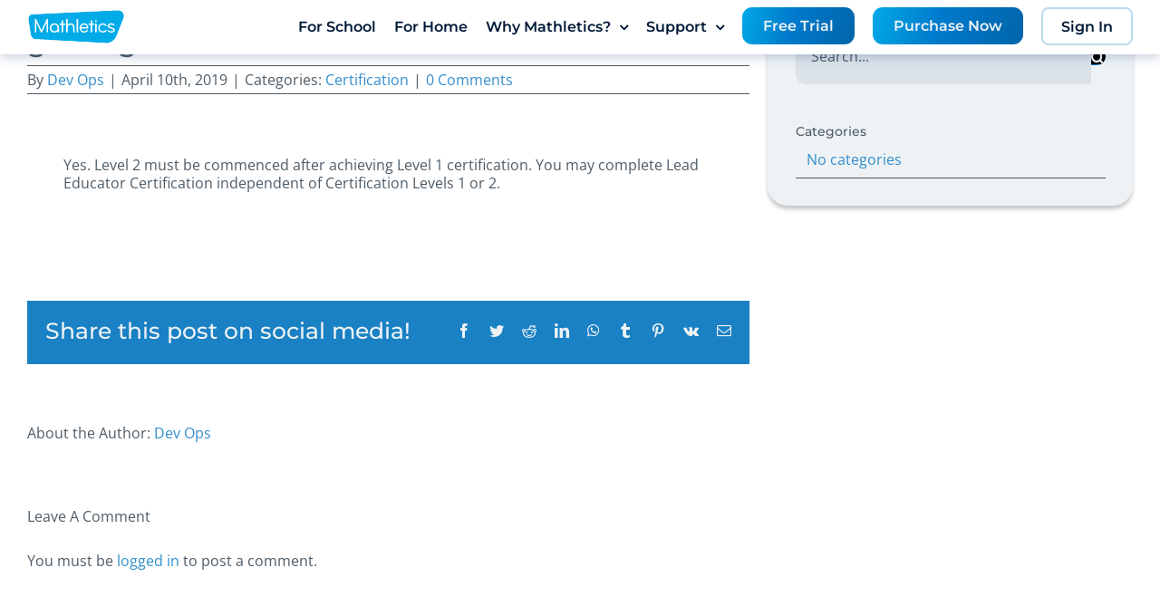

--- FILE ---
content_type: text/html; charset=UTF-8
request_url: https://www.mathletics.com/za/blog/faq-items/do-i-need-to-achieve-level-1-certification-before-gaining-level-2-or-lead-educator-status/
body_size: 24217
content:
<!DOCTYPE html>
<html class="avada-html-layout-wide avada-html-header-position-top avada-header-color-not-opaque" lang="en-GB" prefix="og: http://ogp.me/ns# fb: http://ogp.me/ns/fb#">
<head>
	<meta http-equiv="X-UA-Compatible" content="IE=edge" />
	<meta http-equiv="Content-Type" content="text/html; charset=utf-8"/>
	
	<meta name="viewport" content="width=device-width, initial-scale=1" />
	<meta name='robots' content='noindex, nofollow' />

	<!-- This site is optimized with the Yoast SEO plugin v20.3 - https://yoast.com/wordpress/plugins/seo/ -->
	<title>Do I need to achieve Level 1 certification before gaining Level 2 or Lead Educator status? - Mathletics South Africa</title>
	<meta property="og:locale" content="en_GB" />
	<meta property="og:type" content="article" />
	<meta property="og:title" content="Do I need to achieve Level 1 certification before gaining Level 2 or Lead Educator status? - Mathletics South Africa" />
	<meta property="og:url" content="https://www.mathletics.com/za/blog/faq-items/do-i-need-to-achieve-level-1-certification-before-gaining-level-2-or-lead-educator-status/" />
	<meta property="og:site_name" content="Mathletics South Africa" />
	<meta property="article:modified_time" content="2024-04-03T06:01:44+00:00" />
	<meta name="twitter:card" content="summary_large_image" />
	<meta name="twitter:label1" content="Estimated reading time" />
	<meta name="twitter:data1" content="1 minute" />
	<script type="application/ld+json" class="yoast-schema-graph">{"@context":"https://schema.org","@graph":[{"@type":"WebPage","@id":"https://www.mathletics.com/za/blog/faq-items/do-i-need-to-achieve-level-1-certification-before-gaining-level-2-or-lead-educator-status/","url":"https://www.mathletics.com/za/blog/faq-items/do-i-need-to-achieve-level-1-certification-before-gaining-level-2-or-lead-educator-status/","name":"Do I need to achieve Level 1 certification before gaining Level 2 or Lead Educator status? - Mathletics South Africa","isPartOf":{"@id":"https://www.mathletics.com/za/#website"},"datePublished":"2019-04-10T03:06:42+00:00","dateModified":"2024-04-03T06:01:44+00:00","breadcrumb":{"@id":"https://www.mathletics.com/za/blog/faq-items/do-i-need-to-achieve-level-1-certification-before-gaining-level-2-or-lead-educator-status/#breadcrumb"},"inLanguage":"en-GB","potentialAction":[{"@type":"ReadAction","target":["https://www.mathletics.com/za/blog/faq-items/do-i-need-to-achieve-level-1-certification-before-gaining-level-2-or-lead-educator-status/"]}]},{"@type":"BreadcrumbList","@id":"https://www.mathletics.com/za/blog/faq-items/do-i-need-to-achieve-level-1-certification-before-gaining-level-2-or-lead-educator-status/#breadcrumb","itemListElement":[{"@type":"ListItem","position":1,"name":"Home","item":"https://www.mathletics.com/za/"},{"@type":"ListItem","position":2,"name":"FAQs","item":"https://www.mathletics.com/za/blog/faq-items/"},{"@type":"ListItem","position":3,"name":"Do I need to achieve Level 1 certification before gaining Level 2 or Lead Educator status?"}]},{"@type":"WebSite","@id":"https://www.mathletics.com/za/#website","url":"https://www.mathletics.com/za/","name":"Mathletics","description":"Empowering Maths Learning Online","potentialAction":[{"@type":"SearchAction","target":{"@type":"EntryPoint","urlTemplate":"https://www.mathletics.com/za/?s={search_term_string}"},"query-input":"required name=search_term_string"}],"inLanguage":"en-GB"}]}</script>
	<!-- / Yoast SEO plugin. -->


<link rel="alternate" type="application/rss+xml" title="Mathletics South Africa &raquo; Feed" href="https://www.mathletics.com/za/feed/" />
<link rel="alternate" type="application/rss+xml" title="Mathletics South Africa &raquo; Comments Feed" href="https://www.mathletics.com/za/comments/feed/" />
					<link rel="shortcut icon" href="https://assets-homepages.3plearning.net/wp-content/uploads/mathletics-favicon@1x.png" type="image/x-icon" />
		
					<!-- Apple Touch Icon -->
			<link rel="apple-touch-icon" sizes="180x180" href="https://assets-homepages.3plearning.net/wp-content/uploads/mathletics-favicon-iphone@2x.png">
		
					<!-- Android Icon -->
			<link rel="icon" sizes="192x192" href="https://assets-homepages.3plearning.net/wp-content/uploads/mathletics-favicon-iphone@1x.png">
		
					<!-- MS Edge Icon -->
			<meta name="msapplication-TileImage" content="https://assets-homepages.3plearning.net/wp-content/uploads/mathletics-favicon-ipad@1x.png">
				<link rel="alternate" type="application/rss+xml" title="Mathletics South Africa &raquo; Do I need to achieve Level 1 certification before gaining Level 2 or Lead Educator status? Comments Feed" href="https://www.mathletics.com/za/blog/faq-items/do-i-need-to-achieve-level-1-certification-before-gaining-level-2-or-lead-educator-status/feed/" />

		<meta property="og:title" content="Do I need to achieve Level 1 certification before gaining Level 2 or Lead Educator status?"/>
		<meta property="og:type" content="article"/>
		<meta property="og:url" content="https://www.mathletics.com/za/blog/faq-items/do-i-need-to-achieve-level-1-certification-before-gaining-level-2-or-lead-educator-status/"/>
		<meta property="og:site_name" content="Mathletics South Africa"/>
		<meta property="og:description" content="Yes. Level 2 must be commenced after achieving Level 1 certification. You may complete Lead Educator Certification independent of Certification Levels 1 or 2."/>

									<meta property="og:image" content="https://assets-homepages.3plearning.net/uk/wp-content/uploads/sites/1/mathletics-logo@1x.svg"/>
							<style id='global-styles-inline-css' type='text/css'>
body{--wp--preset--color--black: #000000;--wp--preset--color--cyan-bluish-gray: #abb8c3;--wp--preset--color--white: #ffffff;--wp--preset--color--pale-pink: #f78da7;--wp--preset--color--vivid-red: #cf2e2e;--wp--preset--color--luminous-vivid-orange: #ff6900;--wp--preset--color--luminous-vivid-amber: #fcb900;--wp--preset--color--light-green-cyan: #7bdcb5;--wp--preset--color--vivid-green-cyan: #00d084;--wp--preset--color--pale-cyan-blue: #8ed1fc;--wp--preset--color--vivid-cyan-blue: #0693e3;--wp--preset--color--vivid-purple: #9b51e0;--wp--preset--gradient--vivid-cyan-blue-to-vivid-purple: linear-gradient(135deg,rgba(6,147,227,1) 0%,rgb(155,81,224) 100%);--wp--preset--gradient--light-green-cyan-to-vivid-green-cyan: linear-gradient(135deg,rgb(122,220,180) 0%,rgb(0,208,130) 100%);--wp--preset--gradient--luminous-vivid-amber-to-luminous-vivid-orange: linear-gradient(135deg,rgba(252,185,0,1) 0%,rgba(255,105,0,1) 100%);--wp--preset--gradient--luminous-vivid-orange-to-vivid-red: linear-gradient(135deg,rgba(255,105,0,1) 0%,rgb(207,46,46) 100%);--wp--preset--gradient--very-light-gray-to-cyan-bluish-gray: linear-gradient(135deg,rgb(238,238,238) 0%,rgb(169,184,195) 100%);--wp--preset--gradient--cool-to-warm-spectrum: linear-gradient(135deg,rgb(74,234,220) 0%,rgb(151,120,209) 20%,rgb(207,42,186) 40%,rgb(238,44,130) 60%,rgb(251,105,98) 80%,rgb(254,248,76) 100%);--wp--preset--gradient--blush-light-purple: linear-gradient(135deg,rgb(255,206,236) 0%,rgb(152,150,240) 100%);--wp--preset--gradient--blush-bordeaux: linear-gradient(135deg,rgb(254,205,165) 0%,rgb(254,45,45) 50%,rgb(107,0,62) 100%);--wp--preset--gradient--luminous-dusk: linear-gradient(135deg,rgb(255,203,112) 0%,rgb(199,81,192) 50%,rgb(65,88,208) 100%);--wp--preset--gradient--pale-ocean: linear-gradient(135deg,rgb(255,245,203) 0%,rgb(182,227,212) 50%,rgb(51,167,181) 100%);--wp--preset--gradient--electric-grass: linear-gradient(135deg,rgb(202,248,128) 0%,rgb(113,206,126) 100%);--wp--preset--gradient--midnight: linear-gradient(135deg,rgb(2,3,129) 0%,rgb(40,116,252) 100%);--wp--preset--duotone--dark-grayscale: url('#wp-duotone-dark-grayscale');--wp--preset--duotone--grayscale: url('#wp-duotone-grayscale');--wp--preset--duotone--purple-yellow: url('#wp-duotone-purple-yellow');--wp--preset--duotone--blue-red: url('#wp-duotone-blue-red');--wp--preset--duotone--midnight: url('#wp-duotone-midnight');--wp--preset--duotone--magenta-yellow: url('#wp-duotone-magenta-yellow');--wp--preset--duotone--purple-green: url('#wp-duotone-purple-green');--wp--preset--duotone--blue-orange: url('#wp-duotone-blue-orange');--wp--preset--font-size--small: 11.25px;--wp--preset--font-size--medium: 20px;--wp--preset--font-size--large: 22.5px;--wp--preset--font-size--x-large: 42px;--wp--preset--font-size--normal: 15px;--wp--preset--font-size--xlarge: 30px;--wp--preset--font-size--huge: 45px;}.has-black-color{color: var(--wp--preset--color--black) !important;}.has-cyan-bluish-gray-color{color: var(--wp--preset--color--cyan-bluish-gray) !important;}.has-white-color{color: var(--wp--preset--color--white) !important;}.has-pale-pink-color{color: var(--wp--preset--color--pale-pink) !important;}.has-vivid-red-color{color: var(--wp--preset--color--vivid-red) !important;}.has-luminous-vivid-orange-color{color: var(--wp--preset--color--luminous-vivid-orange) !important;}.has-luminous-vivid-amber-color{color: var(--wp--preset--color--luminous-vivid-amber) !important;}.has-light-green-cyan-color{color: var(--wp--preset--color--light-green-cyan) !important;}.has-vivid-green-cyan-color{color: var(--wp--preset--color--vivid-green-cyan) !important;}.has-pale-cyan-blue-color{color: var(--wp--preset--color--pale-cyan-blue) !important;}.has-vivid-cyan-blue-color{color: var(--wp--preset--color--vivid-cyan-blue) !important;}.has-vivid-purple-color{color: var(--wp--preset--color--vivid-purple) !important;}.has-black-background-color{background-color: var(--wp--preset--color--black) !important;}.has-cyan-bluish-gray-background-color{background-color: var(--wp--preset--color--cyan-bluish-gray) !important;}.has-white-background-color{background-color: var(--wp--preset--color--white) !important;}.has-pale-pink-background-color{background-color: var(--wp--preset--color--pale-pink) !important;}.has-vivid-red-background-color{background-color: var(--wp--preset--color--vivid-red) !important;}.has-luminous-vivid-orange-background-color{background-color: var(--wp--preset--color--luminous-vivid-orange) !important;}.has-luminous-vivid-amber-background-color{background-color: var(--wp--preset--color--luminous-vivid-amber) !important;}.has-light-green-cyan-background-color{background-color: var(--wp--preset--color--light-green-cyan) !important;}.has-vivid-green-cyan-background-color{background-color: var(--wp--preset--color--vivid-green-cyan) !important;}.has-pale-cyan-blue-background-color{background-color: var(--wp--preset--color--pale-cyan-blue) !important;}.has-vivid-cyan-blue-background-color{background-color: var(--wp--preset--color--vivid-cyan-blue) !important;}.has-vivid-purple-background-color{background-color: var(--wp--preset--color--vivid-purple) !important;}.has-black-border-color{border-color: var(--wp--preset--color--black) !important;}.has-cyan-bluish-gray-border-color{border-color: var(--wp--preset--color--cyan-bluish-gray) !important;}.has-white-border-color{border-color: var(--wp--preset--color--white) !important;}.has-pale-pink-border-color{border-color: var(--wp--preset--color--pale-pink) !important;}.has-vivid-red-border-color{border-color: var(--wp--preset--color--vivid-red) !important;}.has-luminous-vivid-orange-border-color{border-color: var(--wp--preset--color--luminous-vivid-orange) !important;}.has-luminous-vivid-amber-border-color{border-color: var(--wp--preset--color--luminous-vivid-amber) !important;}.has-light-green-cyan-border-color{border-color: var(--wp--preset--color--light-green-cyan) !important;}.has-vivid-green-cyan-border-color{border-color: var(--wp--preset--color--vivid-green-cyan) !important;}.has-pale-cyan-blue-border-color{border-color: var(--wp--preset--color--pale-cyan-blue) !important;}.has-vivid-cyan-blue-border-color{border-color: var(--wp--preset--color--vivid-cyan-blue) !important;}.has-vivid-purple-border-color{border-color: var(--wp--preset--color--vivid-purple) !important;}.has-vivid-cyan-blue-to-vivid-purple-gradient-background{background: var(--wp--preset--gradient--vivid-cyan-blue-to-vivid-purple) !important;}.has-light-green-cyan-to-vivid-green-cyan-gradient-background{background: var(--wp--preset--gradient--light-green-cyan-to-vivid-green-cyan) !important;}.has-luminous-vivid-amber-to-luminous-vivid-orange-gradient-background{background: var(--wp--preset--gradient--luminous-vivid-amber-to-luminous-vivid-orange) !important;}.has-luminous-vivid-orange-to-vivid-red-gradient-background{background: var(--wp--preset--gradient--luminous-vivid-orange-to-vivid-red) !important;}.has-very-light-gray-to-cyan-bluish-gray-gradient-background{background: var(--wp--preset--gradient--very-light-gray-to-cyan-bluish-gray) !important;}.has-cool-to-warm-spectrum-gradient-background{background: var(--wp--preset--gradient--cool-to-warm-spectrum) !important;}.has-blush-light-purple-gradient-background{background: var(--wp--preset--gradient--blush-light-purple) !important;}.has-blush-bordeaux-gradient-background{background: var(--wp--preset--gradient--blush-bordeaux) !important;}.has-luminous-dusk-gradient-background{background: var(--wp--preset--gradient--luminous-dusk) !important;}.has-pale-ocean-gradient-background{background: var(--wp--preset--gradient--pale-ocean) !important;}.has-electric-grass-gradient-background{background: var(--wp--preset--gradient--electric-grass) !important;}.has-midnight-gradient-background{background: var(--wp--preset--gradient--midnight) !important;}.has-small-font-size{font-size: var(--wp--preset--font-size--small) !important;}.has-medium-font-size{font-size: var(--wp--preset--font-size--medium) !important;}.has-large-font-size{font-size: var(--wp--preset--font-size--large) !important;}.has-x-large-font-size{font-size: var(--wp--preset--font-size--x-large) !important;}
</style>
<link rel='stylesheet' id='hreflang_pro_styles-css'  href='https://assets-homepages.3plearning.net/wp-content/plugins/hreflang-tags-for-wordpress/assets/css/hreflang-tags-pro.css?ver=6.0.2' type='text/css' media='all' />
<link rel='stylesheet' id='actified-core-style-css'  href='https://assets-homepages.3plearning.net/wp-content/themes/Mathletics/actified/inc/assets/css/actified.css?ver=6.0.2' type='text/css' media='all' />
<link rel='stylesheet' id='ml-custom-css-css'  href='https://assets-homepages.3plearning.net/wp-content/plugins/Mathletics-Fusion-Builder-Add-Ons/inc/css/ml-custom.css?ver=1.2.1' type='text/css' media='all' />
<link rel='stylesheet' id='avada-custom-style-css'  href='https://assets-homepages.3plearning.net/wp-content/themes/Mathletics/assets/css/custom.css?ver=0.0.2.1.2' type='text/css' media='all' />
<link rel='stylesheet' id='avada-button-styles-inspiration-css'  href='https://assets-homepages.3plearning.net/wp-content/themes/Mathletics/assets/css/inc/buttons.css?ver=0.0.2.2' type='text/css' media='all' />
<link rel='stylesheet' id='avada-on-scroll-effect-layout-css'  href='https://assets-homepages.3plearning.net/wp-content/themes/Mathletics/assets/css/inc/component.css?ver=0.0.2.1' type='text/css' media='all' />
<link rel='stylesheet' id='avada-user-interface-elements-css'  href='https://assets-homepages.3plearning.net/wp-content/themes/Mathletics/assets/css/user-interface-elements.css?ver=0.0.2.1' type='text/css' media='all' />
<link rel='stylesheet' id='fusion-dynamic-css-css'  href='https://assets-homepages.3plearning.net/wp-content/uploads/sites/29/fusion-styles/_blog-29-78a58d442b4c92eeb861636b5953f3c1.min.css?ver=3.8.1' type='text/css' media='all' />
<script type='text/javascript' src='https://assets-homepages.3plearning.net/za/wp-includes/js/jquery/jquery.min.js?ver=3.6.0' id='jquery-core-js'></script>
<script type='text/javascript' src='https://assets-homepages.3plearning.net/za/wp-includes/js/jquery/jquery-migrate.min.js?ver=3.3.2' id='jquery-migrate-js'></script>
<script type='text/javascript' src='https://assets-homepages.3plearning.net/wp-content/plugins/hreflang-tags-for-wordpress/assets/js/hreflang-tags-pro.js?ver=6.0.2' id='hreflang_pro_tags_js-js'></script>
<script type='text/javascript' src='https://assets-homepages.3plearning.net/wp-content/themes/Mathletics/assets/js/inc/modernizr.custom.js?ver=0.0.2.1' id='avada-modernizr-script-js'></script>
<script type='text/javascript' src='https://assets-homepages.3plearning.net/wp-content/themes/Mathletics/assets/js/inc/classie.js?ver=0.0.2.1' id='avada-classie-script-js'></script>
<script type='text/javascript' src='https://assets-homepages.3plearning.net/wp-content/themes/Mathletics/assets/js/inc/cbpScroller.js?ver=0.0.2.1' id='avada-cbp-scroller-script-js'></script>
<link rel="https://api.w.org/" href="https://www.mathletics.com/za/wp-json/" /><link rel="alternate" type="application/json" href="https://www.mathletics.com/za/wp-json/wp/v2/avada_faq/1493" /><link rel="EditURI" type="application/rsd+xml" title="RSD" href="https://www.mathletics.com/za/xmlrpc.php?rsd" />
<link rel="wlwmanifest" type="application/wlwmanifest+xml" href="https://assets-homepages.3plearning.net/za/wp-includes/wlwmanifest.xml" /> 
<meta name="generator" content="WordPress 6.0.2" />
<link rel='shortlink' href='https://www.mathletics.com/za/?p=1493' />
<link rel="alternate" type="application/json+oembed" href="https://www.mathletics.com/za/wp-json/oembed/1.0/embed?url=https%3A%2F%2Fwww.mathletics.com%2Fza%2Fblog%2Ffaq-items%2Fdo-i-need-to-achieve-level-1-certification-before-gaining-level-2-or-lead-educator-status%2F" />
<link rel="alternate" type="text/xml+oembed" href="https://www.mathletics.com/za/wp-json/oembed/1.0/embed?url=https%3A%2F%2Fwww.mathletics.com%2Fza%2Fblog%2Ffaq-items%2Fdo-i-need-to-achieve-level-1-certification-before-gaining-level-2-or-lead-educator-status%2F&#038;format=xml" />

<!-- This webpage contains hreflang tags by the HREFLANG Tags for WordPress plugin 1.9.6 - https://www.hreflangtags.com/downloads/hreflang-tags-pro-plugin-wordpress/ -->
<link rel="alternate" href="https://www.mathletics.com/za/blog/faq-items/do-i-need-to-achieve-level-1-certification-before-gaining-level-2-or-lead-educator-status/" hreflang="x-default" />
<link rel="alternate" href="https://www.mathletics.com/za/blog/faq-items/do-i-need-to-achieve-level-1-certification-before-gaining-level-2-or-lead-educator-status/" hreflang="en-ZA" />
<link rel="alternate" href="https://www.mathletics.com/us/blog/faq-items/do-i-need-to-achieve-level-1-certification-before-gaining-level-2-or-lead-educator-status/" hreflang="en-US" />
<link rel="alternate" href="https://www.mathletics.com/asia/blog/faq-items/do-i-need-to-achieve-level-1-certification-before-gaining-level-2-or-lead-educator-status/" hreflang="en-TH" />
<link rel="alternate" href="https://www.mathletics.com/asia/blog/faq-items/do-i-need-to-achieve-level-1-certification-before-gaining-level-2-or-lead-educator-status/" hreflang="en-SG" />
<link rel="alternate" href="https://www.mathletics.com/pk/blog/faq-items/do-i-need-to-achieve-level-1-certification-before-gaining-level-2-or-lead-educator-status/" hreflang="en-PK" />
<link rel="alternate" href="https://www.mathletics.com/asia/blog/faq-items/do-i-need-to-achieve-level-1-certification-before-gaining-level-2-or-lead-educator-status/" hreflang="en-PH" />
<link rel="alternate" href="https://www.mathletics.com/nz/blog/faq-items/do-i-need-to-achieve-level-1-certification-before-gaining-level-2-or-lead-educator-status/" hreflang="en-NZ" />
<link rel="alternate" href="https://www.mathletics.com/asia/blog/faq-items/do-i-need-to-achieve-level-1-certification-before-gaining-level-2-or-lead-educator-status/" hreflang="en-MY" />
<link rel="alternate" href="https://www.mathletics.com/asia/blog/faq-items/do-i-need-to-achieve-level-1-certification-before-gaining-level-2-or-lead-educator-status/" hreflang="en-MM" />
<link rel="alternate" href="https://www.mathletics.com/in/blog/faq-items/do-i-need-to-achieve-level-1-certification-before-gaining-level-2-or-lead-educator-status/" hreflang="en-IN" />
<link rel="alternate" href="https://www.mathletics.com/asia/blog/faq-items/do-i-need-to-achieve-level-1-certification-before-gaining-level-2-or-lead-educator-status/" hreflang="en-ID" />
<link rel="alternate" href="https://www.mathletics.com/asia/blog/faq-items/do-i-need-to-achieve-level-1-certification-before-gaining-level-2-or-lead-educator-status/" hreflang="en-HK" />
<link rel="alternate" href="https://www.mathletics.com/uk/blog/faq-items/do-i-need-to-achieve-level-1-certification-before-gaining-level-2-or-lead-educator-status/" hreflang="en-GB" />
<link rel="alternate" href="https://www.mathletics.com/asia/blog/faq-items/do-i-need-to-achieve-level-1-certification-before-gaining-level-2-or-lead-educator-status/" hreflang="en-CN" />
<link rel="alternate" href="https://www.mathletics.com/ca/blog/faq-items/do-i-need-to-achieve-level-1-certification-before-gaining-level-2-or-lead-educator-status/" hreflang="en-CA" />
<link rel="alternate" href="https://www.mathletics.com/au/blog/faq-items/do-i-need-to-achieve-level-1-certification-before-gaining-level-2-or-lead-educator-status/" hreflang="en-AU" />
<link rel="alternate" href="https://www.mathletics.com/me/blog/faq-items/do-i-need-to-achieve-level-1-certification-before-gaining-level-2-or-lead-educator-status/" hreflang="en-AE" />
<!-- / HREFLANG Tags for WordPress plugin. -->
<style type="text/css" id="css-fb-visibility">@media screen and (max-width: 768px){.fusion-no-small-visibility{display:none !important;}body .sm-text-align-center{text-align:center !important;}body .sm-text-align-left{text-align:left !important;}body .sm-text-align-right{text-align:right !important;}body .sm-flex-align-center{justify-content:center !important;}body .sm-flex-align-flex-start{justify-content:flex-start !important;}body .sm-flex-align-flex-end{justify-content:flex-end !important;}body .sm-mx-auto{margin-left:auto !important;margin-right:auto !important;}body .sm-ml-auto{margin-left:auto !important;}body .sm-mr-auto{margin-right:auto !important;}body .fusion-absolute-position-small{position:absolute;top:auto;width:100%;}.awb-sticky.awb-sticky-small{ position: sticky; top: var(--awb-sticky-offset,0); }}@media screen and (min-width: 769px) and (max-width: 1024px){.fusion-no-medium-visibility{display:none !important;}body .md-text-align-center{text-align:center !important;}body .md-text-align-left{text-align:left !important;}body .md-text-align-right{text-align:right !important;}body .md-flex-align-center{justify-content:center !important;}body .md-flex-align-flex-start{justify-content:flex-start !important;}body .md-flex-align-flex-end{justify-content:flex-end !important;}body .md-mx-auto{margin-left:auto !important;margin-right:auto !important;}body .md-ml-auto{margin-left:auto !important;}body .md-mr-auto{margin-right:auto !important;}body .fusion-absolute-position-medium{position:absolute;top:auto;width:100%;}.awb-sticky.awb-sticky-medium{ position: sticky; top: var(--awb-sticky-offset,0); }}@media screen and (min-width: 1025px){.fusion-no-large-visibility{display:none !important;}body .lg-text-align-center{text-align:center !important;}body .lg-text-align-left{text-align:left !important;}body .lg-text-align-right{text-align:right !important;}body .lg-flex-align-center{justify-content:center !important;}body .lg-flex-align-flex-start{justify-content:flex-start !important;}body .lg-flex-align-flex-end{justify-content:flex-end !important;}body .lg-mx-auto{margin-left:auto !important;margin-right:auto !important;}body .lg-ml-auto{margin-left:auto !important;}body .lg-mr-auto{margin-right:auto !important;}body .fusion-absolute-position-large{position:absolute;top:auto;width:100%;}.awb-sticky.awb-sticky-large{ position: sticky; top: var(--awb-sticky-offset,0); }}</style>		<style type="text/css" id="wp-custom-css">
			.fusion-testimonials_custom .author{
	background: white;
}
		</style>
				<script type="text/javascript">
			var doc = document.documentElement;
			doc.setAttribute( 'data-useragent', navigator.userAgent );
		</script>
		<!-- Global site tag (gtag.js) - Google Analytics -->
<script async src="https://www.googletagmanager.com/gtag/js?id=UA-40783528-8"> </script>
<script> window.dataLayer = window.dataLayer || []; function gtag(){dataLayer.push(arguments);} gtag('js', new Date()); gtag('config', 'UA-40783528-8'); </script>
		
	<script type="text/javascript">
		var doc = document.documentElement;
		doc.setAttribute('data-useragent', navigator.userAgent);
	</script>

	<!-- Global site tag (gtag.js) - Google Analytics -->
<script async src="https://www.googletagmanager.com/gtag/js?id=UA-40783528-8"> </script>
<script> window.dataLayer = window.dataLayer || []; function gtag(){dataLayer.push(arguments);} gtag('js', new Date()); gtag('config', 'UA-40783528-8'); </script><!-- Google Tag Manager -->
<script type="text/javascript">
    // create dataLayer
    window.dataLayer = window.dataLayer || [];
    function gtag() {
        dataLayer.push(arguments);
    }
    // Google consent mode
    // In RoW (implied consent) set "granted" as default for both ad and analytics storage, as well as ad_user_data and ad_personalization.
    gtag("consent", "default", {
        ad_user_data: "granted",
        ad_personalization: "granted",
        ad_storage: "granted",
        analytics_storage: "granted",
        wait_for_update: 2000 // milliseconds to wait for update
    });
    // Enable ads data redaction by default [optional]
    gtag("set", "ads_data_redaction", false);
</script>
<script>(function(w,d,s,l,i){w[l]=w[l]||[];w[l].push({'gtm.start':
new Date().getTime(),event:'gtm.js'});var f=d.getElementsByTagName(s)[0],
j=d.createElement(s),dl=l!='dataLayer'?'&l='+l:'';j.async=true;j.src=
'https://www.googletagmanager.com/gtm.js?id='+i+dl;f.parentNode.insertBefore(j,f);
})(window,document,'script','dataLayer','GTM-T2B5QBV');</script>
<!-- End Google Tag Manager -->
<!-- UC_UI Footer Preference Link -->
<script>
document.addEventListener('DOMContentLoaded', function() {
  document.querySelector('[href="#privacy-choices"]').addEventListener('click', function(event) {
  try {
        UC_UI.showSecondLayer();
      } catch (error) {
          alert('An error occurred, please try again shortly.');
      }
  });
});
</script>


<script>
function replaceClass() {
  var elements = document.querySelectorAll('.ml-style_header_default');
  elements.forEach(function(element) {
    element.classList.remove('ml-style_header_default');
    element.classList.add('ml-style_header_standard');
  });
}

// Call the replaceClass function when the document is ready
document.addEventListener("DOMContentLoaded", function() {
  replaceClass();
});
</script>

<!-- global form (old->new) replacer script -->
<script src="https://marketing-cdn.3plearning.com/docs/dev/form/global-form-replacer.js"></script></head>

<body class="avada_faq-template-default single single-avada_faq postid-1493 single-format-standard fusion-image-hovers fusion-pagination-sizing fusion-button_type-flat fusion-button_span-no fusion-button_gradient-linear avada-image-rollover-circle-yes avada-image-rollover-yes avada-image-rollover-direction-bottom fusion-body ltr no-tablet-sticky-header no-mobile-sticky-header no-mobile-slidingbar no-mobile-totop avada-has-rev-slider-styles fusion-disable-outline fusion-sub-menu-slide mobile-logo-pos-center layout-wide-mode avada-has-boxed-modal-shadow-none layout-scroll-offset-full avada-has-zero-margin-offset-top has-sidebar fusion-top-header menu-text-align-center mobile-menu-design-modern fusion-show-pagination-text fusion-header-layout-v1 avada-responsive avada-footer-fx-sticky avada-menu-highlight-style-bar fusion-search-form-classic fusion-main-menu-search-overlay fusion-avatar-square avada-sticky-shrinkage avada-dropdown-styles avada-blog-layout-large alternate avada-blog-archive-layout-large alternate avada-header-shadow-no avada-menu-icon-position-right avada-has-megamenu-shadow fusion-has-main-nav-icon-circle avada-has-titlebar-hide avada-has-pagination-padding avada-flyout-menu-direction-fade avada-ec-views-v1">
	<a class="skip-link screen-reader-text" href="#content">Skip to content</a>
	<svg xmlns="http://www.w3.org/2000/svg" viewBox="0 0 0 0" width="0" height="0" focusable="false" role="none" style="visibility: hidden; position: absolute; left: -9999px; overflow: hidden;" ><defs><filter id="wp-duotone-dark-grayscale"><feColorMatrix color-interpolation-filters="sRGB" type="matrix" values=" .299 .587 .114 0 0 .299 .587 .114 0 0 .299 .587 .114 0 0 .299 .587 .114 0 0 " /><feComponentTransfer color-interpolation-filters="sRGB" ><feFuncR type="table" tableValues="0 0.49803921568627" /><feFuncG type="table" tableValues="0 0.49803921568627" /><feFuncB type="table" tableValues="0 0.49803921568627" /><feFuncA type="table" tableValues="1 1" /></feComponentTransfer><feComposite in2="SourceGraphic" operator="in" /></filter></defs></svg><svg xmlns="http://www.w3.org/2000/svg" viewBox="0 0 0 0" width="0" height="0" focusable="false" role="none" style="visibility: hidden; position: absolute; left: -9999px; overflow: hidden;" ><defs><filter id="wp-duotone-grayscale"><feColorMatrix color-interpolation-filters="sRGB" type="matrix" values=" .299 .587 .114 0 0 .299 .587 .114 0 0 .299 .587 .114 0 0 .299 .587 .114 0 0 " /><feComponentTransfer color-interpolation-filters="sRGB" ><feFuncR type="table" tableValues="0 1" /><feFuncG type="table" tableValues="0 1" /><feFuncB type="table" tableValues="0 1" /><feFuncA type="table" tableValues="1 1" /></feComponentTransfer><feComposite in2="SourceGraphic" operator="in" /></filter></defs></svg><svg xmlns="http://www.w3.org/2000/svg" viewBox="0 0 0 0" width="0" height="0" focusable="false" role="none" style="visibility: hidden; position: absolute; left: -9999px; overflow: hidden;" ><defs><filter id="wp-duotone-purple-yellow"><feColorMatrix color-interpolation-filters="sRGB" type="matrix" values=" .299 .587 .114 0 0 .299 .587 .114 0 0 .299 .587 .114 0 0 .299 .587 .114 0 0 " /><feComponentTransfer color-interpolation-filters="sRGB" ><feFuncR type="table" tableValues="0.54901960784314 0.98823529411765" /><feFuncG type="table" tableValues="0 1" /><feFuncB type="table" tableValues="0.71764705882353 0.25490196078431" /><feFuncA type="table" tableValues="1 1" /></feComponentTransfer><feComposite in2="SourceGraphic" operator="in" /></filter></defs></svg><svg xmlns="http://www.w3.org/2000/svg" viewBox="0 0 0 0" width="0" height="0" focusable="false" role="none" style="visibility: hidden; position: absolute; left: -9999px; overflow: hidden;" ><defs><filter id="wp-duotone-blue-red"><feColorMatrix color-interpolation-filters="sRGB" type="matrix" values=" .299 .587 .114 0 0 .299 .587 .114 0 0 .299 .587 .114 0 0 .299 .587 .114 0 0 " /><feComponentTransfer color-interpolation-filters="sRGB" ><feFuncR type="table" tableValues="0 1" /><feFuncG type="table" tableValues="0 0.27843137254902" /><feFuncB type="table" tableValues="0.5921568627451 0.27843137254902" /><feFuncA type="table" tableValues="1 1" /></feComponentTransfer><feComposite in2="SourceGraphic" operator="in" /></filter></defs></svg><svg xmlns="http://www.w3.org/2000/svg" viewBox="0 0 0 0" width="0" height="0" focusable="false" role="none" style="visibility: hidden; position: absolute; left: -9999px; overflow: hidden;" ><defs><filter id="wp-duotone-midnight"><feColorMatrix color-interpolation-filters="sRGB" type="matrix" values=" .299 .587 .114 0 0 .299 .587 .114 0 0 .299 .587 .114 0 0 .299 .587 .114 0 0 " /><feComponentTransfer color-interpolation-filters="sRGB" ><feFuncR type="table" tableValues="0 0" /><feFuncG type="table" tableValues="0 0.64705882352941" /><feFuncB type="table" tableValues="0 1" /><feFuncA type="table" tableValues="1 1" /></feComponentTransfer><feComposite in2="SourceGraphic" operator="in" /></filter></defs></svg><svg xmlns="http://www.w3.org/2000/svg" viewBox="0 0 0 0" width="0" height="0" focusable="false" role="none" style="visibility: hidden; position: absolute; left: -9999px; overflow: hidden;" ><defs><filter id="wp-duotone-magenta-yellow"><feColorMatrix color-interpolation-filters="sRGB" type="matrix" values=" .299 .587 .114 0 0 .299 .587 .114 0 0 .299 .587 .114 0 0 .299 .587 .114 0 0 " /><feComponentTransfer color-interpolation-filters="sRGB" ><feFuncR type="table" tableValues="0.78039215686275 1" /><feFuncG type="table" tableValues="0 0.94901960784314" /><feFuncB type="table" tableValues="0.35294117647059 0.47058823529412" /><feFuncA type="table" tableValues="1 1" /></feComponentTransfer><feComposite in2="SourceGraphic" operator="in" /></filter></defs></svg><svg xmlns="http://www.w3.org/2000/svg" viewBox="0 0 0 0" width="0" height="0" focusable="false" role="none" style="visibility: hidden; position: absolute; left: -9999px; overflow: hidden;" ><defs><filter id="wp-duotone-purple-green"><feColorMatrix color-interpolation-filters="sRGB" type="matrix" values=" .299 .587 .114 0 0 .299 .587 .114 0 0 .299 .587 .114 0 0 .299 .587 .114 0 0 " /><feComponentTransfer color-interpolation-filters="sRGB" ><feFuncR type="table" tableValues="0.65098039215686 0.40392156862745" /><feFuncG type="table" tableValues="0 1" /><feFuncB type="table" tableValues="0.44705882352941 0.4" /><feFuncA type="table" tableValues="1 1" /></feComponentTransfer><feComposite in2="SourceGraphic" operator="in" /></filter></defs></svg><svg xmlns="http://www.w3.org/2000/svg" viewBox="0 0 0 0" width="0" height="0" focusable="false" role="none" style="visibility: hidden; position: absolute; left: -9999px; overflow: hidden;" ><defs><filter id="wp-duotone-blue-orange"><feColorMatrix color-interpolation-filters="sRGB" type="matrix" values=" .299 .587 .114 0 0 .299 .587 .114 0 0 .299 .587 .114 0 0 .299 .587 .114 0 0 " /><feComponentTransfer color-interpolation-filters="sRGB" ><feFuncR type="table" tableValues="0.098039215686275 1" /><feFuncG type="table" tableValues="0 0.66274509803922" /><feFuncB type="table" tableValues="0.84705882352941 0.41960784313725" /><feFuncA type="table" tableValues="1 1" /></feComponentTransfer><feComposite in2="SourceGraphic" operator="in" /></filter></defs></svg>				<div id="wrapper" class=" ml-style_header_standard">
		<div id="home" style="position:relative;top:-1px;"></div>
		
			<header class="fusion-header-wrapper">
				<div class="fusion-header-v1 fusion-logo-alignment fusion-logo-center fusion-sticky-menu- fusion-sticky-logo-1 fusion-mobile-logo-1  fusion-mobile-menu-design-modern">
					<div class="fusion-header-sticky-height"></div>
<div class="fusion-header">
	<div class="fusion-row">
					<div class="fusion-logo" data-margin-top="-8px" data-margin-bottom="0px" data-margin-left="0px" data-margin-right="0px">
			<a class="fusion-logo-link"  href="https://www.mathletics.com/za/" >
						<!-- standard logo -->
			<img src="https://assets-homepages.3plearning.net/uk/wp-content/uploads/sites/1/mathletics-logo@1x.svg" srcset="https://assets-homepages.3plearning.net/uk/wp-content/uploads/sites/1/mathletics-logo@1x.svg 1x, https://assets-homepages.3plearning.net/uk/wp-content/uploads/sites/1/mathletics-logo@2x.svg 2x" width="" height="" alt="Mathletics South Africa Logo" retina_logo_url="https://assets-homepages.3plearning.net/uk/wp-content/uploads/sites/1/mathletics-logo@2x.svg" class="fusion-standard-logo" />

						<!-- alternate logo -->
			<img src="https://assets-homepages.3plearning.net/wp-content/uploads/mathletics-logo-blue@1x.png" srcset="https://assets-homepages.3plearning.net/wp-content/uploads/mathletics-logo-blue@1x.png 1x, https://assets-homepages.3plearning.net/wp-content/uploads/mathletics-logo-blue@2x.png 2x" width="" height="" alt="Mathletics South Africa Logo" retina_logo_url="https://assets-homepages.3plearning.net/wp-content/uploads/mathletics-logo-blue@2x.png" class="fusion-inverse-logo" />

<!-- Rmove Mobile Logo
							-->
				<!-- mobile logo -->
<!-- Rmove Mobile Logo
				<img src="https://assets-homepages.3plearning.net/uk/wp-content/uploads/sites/1/mathletics-logo@1x.svg" srcset="https://assets-homepages.3plearning.net/uk/wp-content/uploads/sites/1/mathletics-logo@1x.svg 1x, https://assets-homepages.3plearning.net/uk/wp-content/uploads/sites/1/mathletics-logo@2x.svg 2x" width="" height="" alt="Mathletics South Africa Logo" retina_logo_url="https://assets-homepages.3plearning.net/uk/wp-content/uploads/sites/1/mathletics-logo@2x.svg" class="fusion-mobile-logo" />
			-->
											<!-- sticky header logo -->
				<img src="https://assets-homepages.3plearning.net/uk/wp-content/uploads/sites/1/mathletics-logo@1x.svg" srcset="https://assets-homepages.3plearning.net/uk/wp-content/uploads/sites/1/mathletics-logo@1x.svg 1x, https://assets-homepages.3plearning.net/uk/wp-content/uploads/sites/1/mathletics-logo@2x.svg 2x" width="" height="" alt="Mathletics South Africa Logo" retina_logo_url="https://assets-homepages.3plearning.net/uk/wp-content/uploads/sites/1/mathletics-logo@2x.svg" class="fusion-sticky-logo" />
					</a>
		</div>		<!-- Add Signin button for mobile here -->
		<nav class="fusion-main-menu" aria-label="Main Menu"><div class="fusion-overlay-search">		<form role="search" class="searchform fusion-search-form  fusion-live-search fusion-search-form-classic" method="get" action="https://www.mathletics.com/za/">
			<div class="fusion-search-form-content">

				
				<div class="fusion-search-field search-field">
					<label><span class="screen-reader-text">Search for:</span>
													<input type="search" class="s fusion-live-search-input" name="s" id="fusion-live-search-input-0" autocomplete="off" placeholder="Search..." required aria-required="true" aria-label="Search..."/>
											</label>
				</div>
				<div class="fusion-search-button search-button">
					<input type="submit" class="fusion-search-submit searchsubmit" aria-label="Search" value="&#xf002;" />
										<div class="fusion-slider-loading"></div>
									</div>

				
			</div>


							<div class="fusion-search-results-wrapper"><div class="fusion-search-results"></div></div>
			
		</form>
		<div class="fusion-search-spacer"></div><a href="#" role="button" aria-label="Close Search" class="fusion-close-search"></a></div><ul id="menu-main-navigation" class="fusion-menu"><li  id="menu-item-165"  class="menu-item menu-item-type-post_type menu-item-object-page menu-item-165"  data-item-id="165"><a  title="Mathletics for Schools" href="https://www.mathletics.com/za/for-schools/" class="fusion-bar-highlight"><span class="menu-text">For School</span></a></li><li  id="menu-item-1981"  class="menu-item menu-item-type-post_type menu-item-object-page menu-item-1981"  data-item-id="1981"><a  title="Mathletics for Home Users" href="https://www.mathletics.com/za/for-home/" class="fusion-bar-highlight"><span class="menu-text">For Home</span></a></li><li  id="menu-item-1992"  class="menu-item menu-item-type-post_type menu-item-object-page menu-item-has-children menu-item-1992 fusion-dropdown-menu"  data-item-id="1992"><a  title="Check out the features of Mathletics" href="https://www.mathletics.com/za/features/" class="fusion-bar-highlight"><span class="menu-text">Why Mathletics?</span> <span class="fusion-caret"><i class="fusion-dropdown-indicator" aria-hidden="true"></i></span></a><ul class="sub-menu"><li  id="menu-item-1979"  class="menu-item menu-item-type-post_type menu-item-object-page menu-item-1979 fusion-dropdown-submenu" ><a  title="Check out the features of Mathletics" href="https://www.mathletics.com/za/features/" class="fusion-bar-highlight"><span>Features</span></a></li><li  id="menu-item-1980"  class="menu-item menu-item-type-post_type menu-item-object-page menu-item-1980 fusion-dropdown-submenu" ><a  title="Mathletics is aligned to your curriculum" href="https://www.mathletics.com/za/for-schools/curriculum/" class="fusion-bar-highlight"><span>Curriculum Aligned</span></a></li><li  id="menu-item-1982"  class="menu-item menu-item-type-post_type menu-item-object-page menu-item-1982 fusion-dropdown-submenu" ><a  title="Learn about Mathletics and 3P Learning" href="https://www.mathletics.com/za/about/" class="fusion-bar-highlight"><span>About Us</span></a></li></ul></li><li  id="menu-item-4503"  class="menu-item menu-item-type-custom menu-item-object-custom menu-item-has-children menu-item-4503 fusion-dropdown-menu"  data-item-id="4503"><a  title="Get support on Mathletics" href="https://knowledgebase.mathletics.com/en_GB" class="fusion-bar-highlight"><span class="menu-text">Support</span> <span class="fusion-caret"><i class="fusion-dropdown-indicator" aria-hidden="true"></i></span></a><ul class="sub-menu"><li  id="menu-item-4504"  class="menu-item menu-item-type-custom menu-item-object-custom menu-item-4504 fusion-dropdown-submenu" ><a  title="Get answers to common questions" href="https://knowledgebase.mathletics.com/en_GB" class="fusion-bar-highlight"><span>FAQ&#8217;s</span></a></li><li  id="menu-item-180"  class="menu-item menu-item-type-custom menu-item-object-custom menu-item-180 fusion-dropdown-submenu" ><a  title="Find out how to use Mathletics" target="_blank" rel="noopener noreferrer" href="https://knowledgebase.mathletics.com/" class="fusion-bar-highlight"><span>Help Hub</span></a></li><li  id="menu-item-3864"  class="menu-item menu-item-type-custom menu-item-object-custom menu-item-3864 fusion-dropdown-submenu" ><a  title="Get technical support on Mathletics" target="_blank" rel="noopener noreferrer" href="https://support.3plearning.com/tech/mathletics/" class="fusion-bar-highlight"><span>Technical Support</span></a></li><li  id="menu-item-4216"  class="menu-item menu-item-type-custom menu-item-object-custom menu-item-4216 fusion-dropdown-submenu" ><a  href="https://www.mathletics.com/za/parent-portal/" class="fusion-bar-highlight"><span>Parent Support</span></a></li><li  id="menu-item-1991"  class="menu-item menu-item-type-post_type menu-item-object-page menu-item-1991 fusion-dropdown-submenu" ><a  title="Use Single Sign On with Mathletics" href="https://www.mathletics.com/za/sso/" class="fusion-bar-highlight"><span>Single Sign On</span></a></li><li  id="menu-item-173"  class="menu-item menu-item-type-post_type menu-item-object-page menu-item-173 fusion-dropdown-submenu" ><a  title="Contact the Mathletics team" href="https://www.mathletics.com/za/contact/" class="fusion-bar-highlight"><span>Contact</span></a></li><li  id="menu-item-3777"  class="menu-item menu-item-type-custom menu-item-object-custom menu-item-3777 fusion-dropdown-submenu" ><a  title="View our blog articles" href="https://mathletics.com/blog" class="fusion-bar-highlight"><span>Blog</span></a></li></ul></li><li  id="menu-item-2497"  class="free-trial-btn menu-item menu-item-type-custom menu-item-object-custom menu-item-has-children menu-item-2497 fusion-dropdown-menu fusion-menu-item-button"  data-classes="free-trial-btn" data-item-id="2497"><a  title="Sign up for a free trial of Mathletics" class="fusion-bar-highlight"><span class="menu-text fusion-button button-default button-medium">Free Trial</span></a><ul class="sub-menu"><li  id="menu-item-2299"  class="menu-item menu-item-type-post_type menu-item-object-page menu-item-2299 fusion-dropdown-submenu" ><a  title="Start a free school trial" href="https://www.mathletics.com/za/for-schools/free-trial/" class="fusion-bar-highlight"><span>For Schools</span></a></li><li  id="menu-item-4076"  class="menu-item menu-item-type-custom menu-item-object-custom menu-item-4076 fusion-dropdown-submenu" ><a  title="Start a free home trial" href="https://parent.prod.eastus2.mathletics.com/subscription/create/create-account" class="fusion-bar-highlight"><span>For Home Users</span></a></li></ul></li><li  id="menu-item-2636"  class="purchase-btn menu-item menu-item-type-custom menu-item-object-custom menu-item-has-children menu-item-2636 fusion-dropdown-menu fusion-menu-item-button"  data-classes="purchase-btn" data-item-id="2636"><a  title="Purchase Mathletics today!" class="fusion-bar-highlight"><span class="menu-text fusion-button button-default button-medium">Purchase Now</span></a><ul class="sub-menu"><li  id="menu-item-2298"  class="menu-item menu-item-type-post_type menu-item-object-page menu-item-2298 fusion-dropdown-submenu" ><a  title="Get a school quote for Mathletics" href="https://www.mathletics.com/za/for-schools/quote/" class="fusion-bar-highlight"><span>School Quote</span></a></li><li  id="menu-item-3917"  class="menu-item menu-item-type-custom menu-item-object-custom menu-item-3917 fusion-dropdown-submenu" ><a  title="View Pricing for Home User Subscriptions" href="https://parent.prod.eastus2.mathletics.com/subscription/create/select" class="fusion-bar-highlight"><span>Home User Pricing</span></a></li></ul></li><li  id="menu-item-2126"  class="signin-btn button-inverse pullout-tablet no-border menu-item menu-item-type-custom menu-item-object-custom menu-item-has-children menu-item-2126 fusion-dropdown-menu fusion-menu-item-button"  data-classes="signin-btn" data-item-id="2126"><a  title="Sign into Mathletics here" class="fusion-bar-highlight"><span class="menu-text fusion-button button-default button-medium"><span class="button-icon-divider-left"><i class="glyphicon fa-sign-in-alt fas" aria-hidden="true"></i></span><span class="fusion-button-text-left">Sign In</span></span></a><ul class="sub-menu"><li  id="menu-item-3919"  class="menu-item menu-item-type-custom menu-item-object-custom menu-item-3919 fusion-dropdown-submenu" ><a  title="Sign into your Mathletics School" href="https://login.mathletics.com/" class="fusion-bar-highlight"><span>Student/School</span></a></li><li  id="menu-item-3920"  class="menu-item menu-item-type-custom menu-item-object-custom menu-item-3920 fusion-dropdown-submenu" ><a  title="Sign In to the Parent Portal" href="https://parent.3plearning.com/s/login/" class="fusion-bar-highlight"><span>Parent</span></a></li></ul></li></ul></nav>	<div class="fusion-mobile-menu-icons">
							<a href="#" class="fusion-icon awb-icon-bars ml-hamburger-icon" aria-label="Toggle mobile menu" aria-expanded="false"><span></span><span></span><span></span></a>
		
		
		
			</div>
	<div class="ml-sup-buttons"></div>

<nav class="fusion-mobile-nav-holder fusion-mobile-menu-text-align-left fusion-mobile-menu-indicator-hide" aria-label="Main Menu Mobile"></nav>

					</div>
</div>

				</div>
				<div class="fusion-clearfix"></div>
			</header>
					
				<div id="sliders-container" class="fusion-slider-visibility">
					</div>
				
		
			<header class="fusion-header-wrapper">
				<div class="fusion-header-v1 fusion-logo-alignment fusion-logo-center fusion-sticky-menu- fusion-sticky-logo-1 fusion-mobile-logo-1  fusion-mobile-menu-design-modern">
					<div class="fusion-header-sticky-height"></div>
<div class="fusion-header">
	<div class="fusion-row">
					<div class="fusion-logo" data-margin-top="-8px" data-margin-bottom="0px" data-margin-left="0px" data-margin-right="0px">
			<a class="fusion-logo-link"  href="https://www.mathletics.com/za/" >
						<!-- standard logo -->
			<img src="https://assets-homepages.3plearning.net/uk/wp-content/uploads/sites/1/mathletics-logo@1x.svg" srcset="https://assets-homepages.3plearning.net/uk/wp-content/uploads/sites/1/mathletics-logo@1x.svg 1x, https://assets-homepages.3plearning.net/uk/wp-content/uploads/sites/1/mathletics-logo@2x.svg 2x" width="" height="" alt="Mathletics South Africa Logo" retina_logo_url="https://assets-homepages.3plearning.net/uk/wp-content/uploads/sites/1/mathletics-logo@2x.svg" class="fusion-standard-logo" />

						<!-- alternate logo -->
			<img src="https://assets-homepages.3plearning.net/wp-content/uploads/mathletics-logo-blue@1x.png" srcset="https://assets-homepages.3plearning.net/wp-content/uploads/mathletics-logo-blue@1x.png 1x, https://assets-homepages.3plearning.net/wp-content/uploads/mathletics-logo-blue@2x.png 2x" width="" height="" alt="Mathletics South Africa Logo" retina_logo_url="https://assets-homepages.3plearning.net/wp-content/uploads/mathletics-logo-blue@2x.png" class="fusion-inverse-logo" />

<!-- Rmove Mobile Logo
							-->
				<!-- mobile logo -->
<!-- Rmove Mobile Logo
				<img src="https://assets-homepages.3plearning.net/uk/wp-content/uploads/sites/1/mathletics-logo@1x.svg" srcset="https://assets-homepages.3plearning.net/uk/wp-content/uploads/sites/1/mathletics-logo@1x.svg 1x, https://assets-homepages.3plearning.net/uk/wp-content/uploads/sites/1/mathletics-logo@2x.svg 2x" width="" height="" alt="Mathletics South Africa Logo" retina_logo_url="https://assets-homepages.3plearning.net/uk/wp-content/uploads/sites/1/mathletics-logo@2x.svg" class="fusion-mobile-logo" />
			-->
											<!-- sticky header logo -->
				<img src="https://assets-homepages.3plearning.net/uk/wp-content/uploads/sites/1/mathletics-logo@1x.svg" srcset="https://assets-homepages.3plearning.net/uk/wp-content/uploads/sites/1/mathletics-logo@1x.svg 1x, https://assets-homepages.3plearning.net/uk/wp-content/uploads/sites/1/mathletics-logo@2x.svg 2x" width="" height="" alt="Mathletics South Africa Logo" retina_logo_url="https://assets-homepages.3plearning.net/uk/wp-content/uploads/sites/1/mathletics-logo@2x.svg" class="fusion-sticky-logo" />
					</a>
		</div>		<!-- Add Signin button for mobile here -->
		<nav class="fusion-main-menu" aria-label="Main Menu"><div class="fusion-overlay-search">		<form role="search" class="searchform fusion-search-form  fusion-live-search fusion-search-form-classic" method="get" action="https://www.mathletics.com/za/">
			<div class="fusion-search-form-content">

				
				<div class="fusion-search-field search-field">
					<label><span class="screen-reader-text">Search for:</span>
													<input type="search" class="s fusion-live-search-input" name="s" id="fusion-live-search-input-1" autocomplete="off" placeholder="Search..." required aria-required="true" aria-label="Search..."/>
											</label>
				</div>
				<div class="fusion-search-button search-button">
					<input type="submit" class="fusion-search-submit searchsubmit" aria-label="Search" value="&#xf002;" />
										<div class="fusion-slider-loading"></div>
									</div>

				
			</div>


							<div class="fusion-search-results-wrapper"><div class="fusion-search-results"></div></div>
			
		</form>
		<div class="fusion-search-spacer"></div><a href="#" role="button" aria-label="Close Search" class="fusion-close-search"></a></div><ul id="menu-main-navigation-1" class="fusion-menu"><li   class="menu-item menu-item-type-post_type menu-item-object-page menu-item-165"  data-item-id="165"><a  title="Mathletics for Schools" href="https://www.mathletics.com/za/for-schools/" class="fusion-bar-highlight"><span class="menu-text">For School</span></a></li><li   class="menu-item menu-item-type-post_type menu-item-object-page menu-item-1981"  data-item-id="1981"><a  title="Mathletics for Home Users" href="https://www.mathletics.com/za/for-home/" class="fusion-bar-highlight"><span class="menu-text">For Home</span></a></li><li   class="menu-item menu-item-type-post_type menu-item-object-page menu-item-has-children menu-item-1992 fusion-dropdown-menu"  data-item-id="1992"><a  title="Check out the features of Mathletics" href="https://www.mathletics.com/za/features/" class="fusion-bar-highlight"><span class="menu-text">Why Mathletics?</span> <span class="fusion-caret"><i class="fusion-dropdown-indicator" aria-hidden="true"></i></span></a><ul class="sub-menu"><li   class="menu-item menu-item-type-post_type menu-item-object-page menu-item-1979 fusion-dropdown-submenu" ><a  title="Check out the features of Mathletics" href="https://www.mathletics.com/za/features/" class="fusion-bar-highlight"><span>Features</span></a></li><li   class="menu-item menu-item-type-post_type menu-item-object-page menu-item-1980 fusion-dropdown-submenu" ><a  title="Mathletics is aligned to your curriculum" href="https://www.mathletics.com/za/for-schools/curriculum/" class="fusion-bar-highlight"><span>Curriculum Aligned</span></a></li><li   class="menu-item menu-item-type-post_type menu-item-object-page menu-item-1982 fusion-dropdown-submenu" ><a  title="Learn about Mathletics and 3P Learning" href="https://www.mathletics.com/za/about/" class="fusion-bar-highlight"><span>About Us</span></a></li></ul></li><li   class="menu-item menu-item-type-custom menu-item-object-custom menu-item-has-children menu-item-4503 fusion-dropdown-menu"  data-item-id="4503"><a  title="Get support on Mathletics" href="https://knowledgebase.mathletics.com/en_GB" class="fusion-bar-highlight"><span class="menu-text">Support</span> <span class="fusion-caret"><i class="fusion-dropdown-indicator" aria-hidden="true"></i></span></a><ul class="sub-menu"><li   class="menu-item menu-item-type-custom menu-item-object-custom menu-item-4504 fusion-dropdown-submenu" ><a  title="Get answers to common questions" href="https://knowledgebase.mathletics.com/en_GB" class="fusion-bar-highlight"><span>FAQ&#8217;s</span></a></li><li   class="menu-item menu-item-type-custom menu-item-object-custom menu-item-180 fusion-dropdown-submenu" ><a  title="Find out how to use Mathletics" target="_blank" rel="noopener noreferrer" href="https://knowledgebase.mathletics.com/" class="fusion-bar-highlight"><span>Help Hub</span></a></li><li   class="menu-item menu-item-type-custom menu-item-object-custom menu-item-3864 fusion-dropdown-submenu" ><a  title="Get technical support on Mathletics" target="_blank" rel="noopener noreferrer" href="https://support.3plearning.com/tech/mathletics/" class="fusion-bar-highlight"><span>Technical Support</span></a></li><li   class="menu-item menu-item-type-custom menu-item-object-custom menu-item-4216 fusion-dropdown-submenu" ><a  href="https://www.mathletics.com/za/parent-portal/" class="fusion-bar-highlight"><span>Parent Support</span></a></li><li   class="menu-item menu-item-type-post_type menu-item-object-page menu-item-1991 fusion-dropdown-submenu" ><a  title="Use Single Sign On with Mathletics" href="https://www.mathletics.com/za/sso/" class="fusion-bar-highlight"><span>Single Sign On</span></a></li><li   class="menu-item menu-item-type-post_type menu-item-object-page menu-item-173 fusion-dropdown-submenu" ><a  title="Contact the Mathletics team" href="https://www.mathletics.com/za/contact/" class="fusion-bar-highlight"><span>Contact</span></a></li><li   class="menu-item menu-item-type-custom menu-item-object-custom menu-item-3777 fusion-dropdown-submenu" ><a  title="View our blog articles" href="https://mathletics.com/blog" class="fusion-bar-highlight"><span>Blog</span></a></li></ul></li><li   class="free-trial-btn menu-item menu-item-type-custom menu-item-object-custom menu-item-has-children menu-item-2497 fusion-dropdown-menu fusion-menu-item-button"  data-classes="free-trial-btn" data-item-id="2497"><a  title="Sign up for a free trial of Mathletics" class="fusion-bar-highlight"><span class="menu-text fusion-button button-default button-medium">Free Trial</span></a><ul class="sub-menu"><li   class="menu-item menu-item-type-post_type menu-item-object-page menu-item-2299 fusion-dropdown-submenu" ><a  title="Start a free school trial" href="https://www.mathletics.com/za/for-schools/free-trial/" class="fusion-bar-highlight"><span>For Schools</span></a></li><li   class="menu-item menu-item-type-custom menu-item-object-custom menu-item-4076 fusion-dropdown-submenu" ><a  title="Start a free home trial" href="https://parent.prod.eastus2.mathletics.com/subscription/create/create-account" class="fusion-bar-highlight"><span>For Home Users</span></a></li></ul></li><li   class="purchase-btn menu-item menu-item-type-custom menu-item-object-custom menu-item-has-children menu-item-2636 fusion-dropdown-menu fusion-menu-item-button"  data-classes="purchase-btn" data-item-id="2636"><a  title="Purchase Mathletics today!" class="fusion-bar-highlight"><span class="menu-text fusion-button button-default button-medium">Purchase Now</span></a><ul class="sub-menu"><li   class="menu-item menu-item-type-post_type menu-item-object-page menu-item-2298 fusion-dropdown-submenu" ><a  title="Get a school quote for Mathletics" href="https://www.mathletics.com/za/for-schools/quote/" class="fusion-bar-highlight"><span>School Quote</span></a></li><li   class="menu-item menu-item-type-custom menu-item-object-custom menu-item-3917 fusion-dropdown-submenu" ><a  title="View Pricing for Home User Subscriptions" href="https://parent.prod.eastus2.mathletics.com/subscription/create/select" class="fusion-bar-highlight"><span>Home User Pricing</span></a></li></ul></li><li   class="signin-btn button-inverse pullout-tablet no-border menu-item menu-item-type-custom menu-item-object-custom menu-item-has-children menu-item-2126 fusion-dropdown-menu fusion-menu-item-button"  data-classes="signin-btn" data-item-id="2126"><a  title="Sign into Mathletics here" class="fusion-bar-highlight"><span class="menu-text fusion-button button-default button-medium"><span class="button-icon-divider-left"><i class="glyphicon fa-sign-in-alt fas" aria-hidden="true"></i></span><span class="fusion-button-text-left">Sign In</span></span></a><ul class="sub-menu"><li   class="menu-item menu-item-type-custom menu-item-object-custom menu-item-3919 fusion-dropdown-submenu" ><a  title="Sign into your Mathletics School" href="https://login.mathletics.com/" class="fusion-bar-highlight"><span>Student/School</span></a></li><li   class="menu-item menu-item-type-custom menu-item-object-custom menu-item-3920 fusion-dropdown-submenu" ><a  title="Sign In to the Parent Portal" href="https://parent.3plearning.com/s/login/" class="fusion-bar-highlight"><span>Parent</span></a></li></ul></li></ul></nav>	<div class="fusion-mobile-menu-icons">
							<a href="#" class="fusion-icon awb-icon-bars ml-hamburger-icon" aria-label="Toggle mobile menu" aria-expanded="false"><span></span><span></span><span></span></a>
		
		
		
			</div>
	<div class="ml-sup-buttons"></div>

<nav class="fusion-mobile-nav-holder fusion-mobile-menu-text-align-left fusion-mobile-menu-indicator-hide" aria-label="Main Menu Mobile"></nav>

					</div>
</div>

				</div>
				<div class="fusion-clearfix"></div>
			</header>
			
									
												<main id="main" role="main" class="clearfix cbp-so-scroller ml_bkg_top_left "
			style=";
							background-image: url('');
						background-repeat: repeat;
		">
					<div class="fusion-row" style="">

<section id="content" style="float: left;">
	
					<article id="post-1493" class="post post-1493 avada_faq type-avada_faq status-publish format-standard hentry faq_category-certification-faqs">
						
									
												<div class="fusion-post-title-meta-wrap">
												<h1 class="entry-title fusion-post-title">Do I need to achieve Level 1 certification before gaining Level 2 or Lead Educator status?</h1>									<div class="fusion-meta-info"><div class="fusion-meta-info-wrapper">By <span class="vcard"><span class="fn"><a href="https://www.mathletics.com/za/blog/author/wp-admin/" title="Posts by Dev Ops" rel="author">Dev Ops</a></span></span><span class="fusion-inline-sep">|</span><span class="updated rich-snippet-hidden">2024-04-03T06:01:44+00:00</span><span>April 10th, 2019</span><span class="fusion-inline-sep">|</span>Categories: <a href="https://www.mathletics.com/za/blog/faq_category/certification-faqs/" rel="tag">Certification</a><span class="fusion-inline-sep">|</span><span class="fusion-comments"><a href="https://www.mathletics.com/za/blog/faq-items/do-i-need-to-achieve-level-1-certification-before-gaining-level-2-or-lead-educator-status/#respond">0 Comments</a></span></div></div>					</div>
										<div class="post-content">
				<div class="fusion-fullwidth fullwidth-box fusion-builder-row-1 fusion-flex-container nonhundred-percent-fullwidth non-hundred-percent-height-scrolling" style="background-color: rgba(255,255,255,0);background-position: center center;background-repeat: no-repeat;border-width: 0px 0px 0px 0px;border-color:#eae9e9;border-style:solid;" ><div class="fusion-builder-row fusion-row fusion-flex-align-items-flex-start" style="max-width:1497.6px;margin-left: calc(-4% / 2 );margin-right: calc(-4% / 2 );"><div class="fusion-layout-column fusion_builder_column fusion-builder-column-0 fusion_builder_column_1_1 1_1 fusion-flex-column"><div class="fusion-column-wrapper fusion-flex-justify-content-flex-start fusion-content-layout-column" style="background-position:left top;background-repeat:no-repeat;-webkit-background-size:cover;-moz-background-size:cover;-o-background-size:cover;background-size:cover;padding: 0px 0px 0px 0px;"><div class="fusion-text fusion-text-1"><p>Yes. Level 2 must be commenced after achieving Level 1 certification. You may complete Lead Educator Certification independent of Certification Levels 1 or 2.</p>
</div></div><style type="text/css">.fusion-body .fusion-builder-column-0{width:100% !important;margin-top : 0px;margin-bottom : 0px;}.fusion-builder-column-0 > .fusion-column-wrapper {padding-top : 0px !important;padding-right : 0px !important;margin-right : 1.92%;padding-bottom : 0px !important;padding-left : 0px !important;margin-left : 1.92%;}@media only screen and (max-width:1024px) {.fusion-body .fusion-builder-column-0{width:100% !important;}.fusion-builder-column-0 > .fusion-column-wrapper {margin-right : 1.92%;margin-left : 1.92%;}}@media only screen and (max-width:768px) {.fusion-body .fusion-builder-column-0{width:100% !important;}.fusion-builder-column-0 > .fusion-column-wrapper {margin-right : 1.92%;margin-left : 1.92%;}}</style></div></div><style type="text/css">.fusion-body .fusion-flex-container.fusion-builder-row-1{ padding-top : 5%;margin-top : 0px;padding-right : 5%;padding-bottom : 5%;margin-bottom : 0px;padding-left : 5%;}</style></div>
							</div>

																<div class="fusion-sharing-box fusion-theme-sharing-box fusion-single-sharing-box">
		<h4>Share this post on social media!</h4>
		<div class="fusion-social-networks"><div class="fusion-social-networks-wrapper"><a  class="fusion-social-network-icon fusion-tooltip fusion-facebook awb-icon-facebook" style="color:var(--sharing_social_links_icon_color);" data-placement="top" data-title="Facebook" data-toggle="tooltip" title="Facebook" href="https://www.facebook.com/sharer.php?u=https%3A%2F%2Fwww.mathletics.com%2Fza%2Fblog%2Ffaq-items%2Fdo-i-need-to-achieve-level-1-certification-before-gaining-level-2-or-lead-educator-status%2F&amp;t=Do%20I%20need%20to%20achieve%20Level%201%20certification%20before%20gaining%20Level%202%20or%20Lead%20Educator%20status%3F" target="_blank" rel="noreferrer nofollow"><span class="screen-reader-text">Facebook</span></a><a  class="fusion-social-network-icon fusion-tooltip fusion-twitter awb-icon-twitter" style="color:var(--sharing_social_links_icon_color);" data-placement="top" data-title="Twitter" data-toggle="tooltip" title="Twitter" href="https://twitter.com/share?url=https%3A%2F%2Fwww.mathletics.com%2Fza%2Fblog%2Ffaq-items%2Fdo-i-need-to-achieve-level-1-certification-before-gaining-level-2-or-lead-educator-status%2F&amp;text=Do%20I%20need%20to%20achieve%20Level%201%20certification%20before%20gaining%20Level%202%20or%20Lead%20Educator%20status%3F" target="_blank" rel="noopener noreferrer nofollow"><span class="screen-reader-text">Twitter</span></a><a  class="fusion-social-network-icon fusion-tooltip fusion-reddit awb-icon-reddit" style="color:var(--sharing_social_links_icon_color);" data-placement="top" data-title="Reddit" data-toggle="tooltip" title="Reddit" href="https://reddit.com/submit?url=https://www.mathletics.com/za/blog/faq-items/do-i-need-to-achieve-level-1-certification-before-gaining-level-2-or-lead-educator-status/&amp;title=Do%20I%20need%20to%20achieve%20Level%201%20certification%20before%20gaining%20Level%202%20or%20Lead%20Educator%20status%3F" target="_blank" rel="noopener noreferrer nofollow"><span class="screen-reader-text">Reddit</span></a><a  class="fusion-social-network-icon fusion-tooltip fusion-linkedin awb-icon-linkedin" style="color:var(--sharing_social_links_icon_color);" data-placement="top" data-title="LinkedIn" data-toggle="tooltip" title="LinkedIn" href="https://www.linkedin.com/shareArticle?mini=true&amp;url=https%3A%2F%2Fwww.mathletics.com%2Fza%2Fblog%2Ffaq-items%2Fdo-i-need-to-achieve-level-1-certification-before-gaining-level-2-or-lead-educator-status%2F&amp;title=Do%20I%20need%20to%20achieve%20Level%201%20certification%20before%20gaining%20Level%202%20or%20Lead%20Educator%20status%3F&amp;summary=Yes.%20Level%202%20must%20be%20commenced%20after%20achieving%20Level%201%20certification.%20You%20may%20complete%20Lead%20Educator%20Certification%20independent%20of%20Certification%20Levels%201%20or%202." target="_blank" rel="noopener noreferrer nofollow"><span class="screen-reader-text">LinkedIn</span></a><a  class="fusion-social-network-icon fusion-tooltip fusion-whatsapp awb-icon-whatsapp" style="color:var(--sharing_social_links_icon_color);" data-placement="top" data-title="WhatsApp" data-toggle="tooltip" title="WhatsApp" href="https://api.whatsapp.com/send?text=https%3A%2F%2Fwww.mathletics.com%2Fza%2Fblog%2Ffaq-items%2Fdo-i-need-to-achieve-level-1-certification-before-gaining-level-2-or-lead-educator-status%2F" target="_blank" rel="noopener noreferrer nofollow"><span class="screen-reader-text">WhatsApp</span></a><a  class="fusion-social-network-icon fusion-tooltip fusion-tumblr awb-icon-tumblr" style="color:var(--sharing_social_links_icon_color);" data-placement="top" data-title="Tumblr" data-toggle="tooltip" title="Tumblr" href="https://www.tumblr.com/share/link?url=https%3A%2F%2Fwww.mathletics.com%2Fza%2Fblog%2Ffaq-items%2Fdo-i-need-to-achieve-level-1-certification-before-gaining-level-2-or-lead-educator-status%2F&amp;name=Do%20I%20need%20to%20achieve%20Level%201%20certification%20before%20gaining%20Level%202%20or%20Lead%20Educator%20status%3F&amp;description=Yes.%20Level%202%20must%20be%20commenced%20after%20achieving%20Level%201%20certification.%20You%20may%20complete%20Lead%20Educator%20Certification%20independent%20of%20Certification%20Levels%201%20or%202." target="_blank" rel="noopener noreferrer nofollow"><span class="screen-reader-text">Tumblr</span></a><a  class="fusion-social-network-icon fusion-tooltip fusion-pinterest awb-icon-pinterest" style="color:var(--sharing_social_links_icon_color);" data-placement="top" data-title="Pinterest" data-toggle="tooltip" title="Pinterest" href="https://pinterest.com/pin/create/button/?url=https%3A%2F%2Fwww.mathletics.com%2Fza%2Fblog%2Ffaq-items%2Fdo-i-need-to-achieve-level-1-certification-before-gaining-level-2-or-lead-educator-status%2F&amp;description=Yes.%20Level%202%20must%20be%20commenced%20after%20achieving%20Level%201%20certification.%20You%20may%20complete%20Lead%20Educator%20Certification%20independent%20of%20Certification%20Levels%201%20or%202.&amp;media=" target="_blank" rel="noopener noreferrer nofollow"><span class="screen-reader-text">Pinterest</span></a><a  class="fusion-social-network-icon fusion-tooltip fusion-vk awb-icon-vk" style="color:var(--sharing_social_links_icon_color);" data-placement="top" data-title="Vk" data-toggle="tooltip" title="Vk" href="https://vk.com/share.php?url=https%3A%2F%2Fwww.mathletics.com%2Fza%2Fblog%2Ffaq-items%2Fdo-i-need-to-achieve-level-1-certification-before-gaining-level-2-or-lead-educator-status%2F&amp;title=Do%20I%20need%20to%20achieve%20Level%201%20certification%20before%20gaining%20Level%202%20or%20Lead%20Educator%20status%3F&amp;description=Yes.%20Level%202%20must%20be%20commenced%20after%20achieving%20Level%201%20certification.%20You%20may%20complete%20Lead%20Educator%20Certification%20independent%20of%20Certification%20Levels%201%20or%202." target="_blank" rel="noopener noreferrer nofollow"><span class="screen-reader-text">Vk</span></a><a  class="fusion-social-network-icon fusion-tooltip fusion-mail awb-icon-mail fusion-last-social-icon" style="color:var(--sharing_social_links_icon_color);" data-placement="top" data-title="Email" data-toggle="tooltip" title="Email" href="mailto:?body=https://www.mathletics.com/za/blog/faq-items/do-i-need-to-achieve-level-1-certification-before-gaining-level-2-or-lead-educator-status/&amp;subject=Do%20I%20need%20to%20achieve%20Level%201%20certification%20before%20gaining%20Level%202%20or%20Lead%20Educator%20status%3F" target="_self" rel="noopener noreferrer nofollow"><span class="screen-reader-text">Email</span></a><div class="fusion-clearfix"></div></div></div>	</div>
														<section class="about-author">
																					<div class="fusion-title fusion-title-size-two sep-none fusion-sep-none" style="">
				<h2 class="title-heading-left" style="">
					About the Author: 						<a href="https://www.mathletics.com/za/blog/author/wp-admin/" title="Posts by Dev Ops" rel="author">Dev Ops</a>																</h2>
			</div>
									<div class="about-author-container">
							<div class="avatar">
															</div>
							<div class="description">
															</div>
						</div>
					</section>
								
													


		<div id="respond" class="comment-respond">
		<h2 id="reply-title" class="comment-reply-title">Leave A Comment <small><a rel="nofollow" id="cancel-comment-reply-link" href="/za/blog/faq-items/do-i-need-to-achieve-level-1-certification-before-gaining-level-2-or-lead-educator-status/#respond" style="display:none;">Cancel reply</a></small></h2><p class="must-log-in">You must be <a href="https://www.mathletics.com/za/wp-login.php?redirect_to=https%3A%2F%2Fwww.mathletics.com%2Fza%2Fblog%2Ffaq-items%2Fdo-i-need-to-achieve-level-1-certification-before-gaining-level-2-or-lead-educator-status%2F">logged in</a> to post a comment.</p>	</div><!-- #respond -->
														</article>
	</section>
<aside id="sidebar" class="sidebar fusion-widget-area fusion-content-widget-area fusion-sidebar-right fusion-blogsidebar" style="float: right;" >
											
					<section id="search-2" class="widget widget_search">		<form role="search" class="searchform fusion-search-form  fusion-live-search fusion-search-form-classic" method="get" action="https://www.mathletics.com/za/">
			<div class="fusion-search-form-content">

				
				<div class="fusion-search-field search-field">
					<label><span class="screen-reader-text">Search for:</span>
													<input type="search" class="s fusion-live-search-input" name="s" id="fusion-live-search-input-2" autocomplete="off" placeholder="Search..." required aria-required="true" aria-label="Search..."/>
											</label>
				</div>
				<div class="fusion-search-button search-button">
					<input type="submit" class="fusion-search-submit searchsubmit" aria-label="Search" value="&#xf002;" />
										<div class="fusion-slider-loading"></div>
									</div>

				
			</div>


							<div class="fusion-search-results-wrapper"><div class="fusion-search-results"></div></div>
			
		</form>
		</section><section id="categories-2" class="widget widget_categories"><div class="heading"><h4 class="widget-title">Categories</h4></div>
			<ul>
				<li class="cat-item-none">No categories</li>			</ul>

			</section>			</aside>
					
				</div>  <!-- fusion-row -->
			</main>  <!-- #main -->
			
			
			
										
				<div class="fusion-footer">
						
	<footer role="contentinfo" class="fusion-footer-widget-area fusion-widget-area none">

                
        <section class="footer-row">
            <div class="fusion-row">
                <div class="fusion-columns fusion-columns-4 fusion-widget-area">
			        
			        			        				        					                                    <div class="fusion-column col-lg-3 col-md-3 col-sm-3">
						        <style type="text/css" data-id="media_image-2">@media (max-width: 768px){#media_image-2{text-align:center !important;}}</style><section id="media_image-2" class="fusion-widget-mobile-align-center fusion-widget-align-center fusion-footer-widget-column widget widget_media_image" style="text-align: center;"><a href="/"><img width="158" height="57" src="data:image/svg+xml,%3Csvg%20xmlns%3D%27http%3A%2F%2Fwww.w3.org%2F2000%2Fsvg%27%20width%3D%27158%27%20height%3D%2757%27%20viewBox%3D%270%200%20158%2057%27%3E%3Crect%20width%3D%27158%27%20height%3D%2757%27%20fill-opacity%3D%220%22%2F%3E%3C%2Fsvg%3E" class="image wp-image-3593  attachment-full size-full lazyload" alt="" style="max-width: 100%; height: auto;" data-orig-src="https://assets-homepages.3plearning.net/wp-content/uploads/sites/29/mathletics-logo@1x.svg" /></a><div style="clear:both;"></div></section>							        						                                    </div>
				        			        				        					                                    <div class="fusion-column col-lg-3 col-md-3 col-sm-3">
						        <section id="nav_menu-2" class="fusion-footer-widget-column widget widget_nav_menu"><h4 class="widget-title">About Mathletics</h4><div class="menu-about-mathletics-container"><ul id="menu-about-mathletics" class="menu"><li id="menu-item-162" class="menu-item menu-item-type-post_type menu-item-object-page menu-item-162"><a title="Mathletics for Schools" href="https://www.mathletics.com/za/for-schools/">For Schools</a></li>
<li id="menu-item-2121" class="menu-item menu-item-type-post_type menu-item-object-page menu-item-2121"><a title="Mathletics for Home Users" href="https://www.mathletics.com/za/for-home/">For Home Users</a></li>
<li id="menu-item-139" class="menu-item menu-item-type-post_type menu-item-object-page menu-item-139"><a title="Check out the features of Mathletics" href="https://www.mathletics.com/za/features/">Features</a></li>
<li id="menu-item-163" class="menu-item menu-item-type-post_type menu-item-object-page menu-item-163"><a title="Mathletics is aligned to your curriculum" href="https://www.mathletics.com/za/for-schools/curriculum/">Curriculum Aligned</a></li>
<li id="menu-item-21" class="menu-item menu-item-type-custom menu-item-object-custom menu-item-21"><a title="Get support on Mathletics" href="https://support.3plearning.com/">Help &#038; Support</a></li>
<li id="menu-item-3863" class="menu-item menu-item-type-custom menu-item-object-custom menu-item-3863"><a title="Get technical support on Mathletics" target="_blank" rel="noopener" href="https://www.3plearning.com/tech/mathletics/">Technical Support</a></li>
<li id="menu-item-4555" class="menu-item menu-item-type-post_type menu-item-object-page menu-item-4555"><a href="https://www.mathletics.com/za/accessibility/">Accessibility</a></li>
</ul></div><div style="clear:both;"></div></section>							        						                                    </div>
				        			        				        					                                    <div class="fusion-column col-lg-3 col-md-3 col-sm-3">
						        <section id="nav_menu-3" class="fusion-footer-widget-column widget widget_nav_menu"><h4 class="widget-title">About 3P Learning</h4><div class="menu-about-3p-learning-container"><ul id="menu-about-3p-learning" class="menu"><li id="menu-item-164" class="menu-item menu-item-type-post_type menu-item-object-page menu-item-164"><a title="Learn about Mathletics and 3P Learning" href="https://www.mathletics.com/za/about/">About Us</a></li>
<li id="menu-item-23" class="menu-item menu-item-type-custom menu-item-object-custom menu-item-23"><a title="Help us inspire a love of learning" href="https://3plearning.com/careers">Careers</a></li>
<li id="menu-item-2120" class="menu-item menu-item-type-post_type menu-item-object-page menu-item-2120"><a title="Contact the Mathletics team" href="https://www.mathletics.com/za/contact/">Contact</a></li>
<li id="menu-item-25" class="menu-item menu-item-type-custom menu-item-object-custom menu-item-25"><a title="View our Privacy Policy  (external link)" href="http://www.3plearning.com/privacy/">Privacy Policy</a></li>
<li id="menu-item-4539" class="menu-item menu-item-type-custom menu-item-object-custom menu-item-4539"><a href="#privacy-choices">Your Privacy Choices</a></li>
<li id="menu-item-26" class="menu-item menu-item-type-custom menu-item-object-custom menu-item-26"><a title="Read our Terms and Conditions  (external link)" href="http://www.3plearning.com/terms/">Terms &amp; Conditions</a></li>
<li id="menu-item-4393" class="menu-item menu-item-type-custom menu-item-object-custom menu-item-4393"><a target="_blank" rel="noopener" href="https://marketing-cdn.3plearning.com/docs/global/policy/3pl-modern-slavery-statement-dec2025.pdf">Modern Slavery and Human Trafficking Statement</a></li>
</ul></div><div style="clear:both;"></div></section>							        						                                    </div>
				        			        				        					                                    <div class="fusion-column fusion-column-last col-lg-3 col-md-3 col-sm-3">
						        <section id="nav_menu-4" class="fusion-footer-widget-column widget widget_nav_menu"><h4 class="widget-title">More from 3P Learning</h4><div class="menu-more-from-3p-learning-container"><ul id="menu-more-from-3p-learning" class="menu"><li id="menu-item-28" class="menu-item menu-item-type-custom menu-item-object-custom menu-item-28"><a title="Explore Reading Eggs" target="_blank" rel="noopener" href="https://www.3plearning.com/software/reading-eggs/">Reading Eggs</a></li>
<li id="menu-item-29" class="menu-item menu-item-type-custom menu-item-object-custom menu-item-29"><a title="Explore Mathseeds" target="_blank" rel="noopener" href="https://www.3plearning.com/software/mathseeds/">Mathseeds</a></li>
</ul></div><div style="clear:both;"></div></section>							        						                                    </div>
				        			        				        			        				        			        
                    <div class="fusion-clearfix"></div>
                </div> <!-- fusion-columns -->
            </div> <!-- fusion-row -->
        </section>
	</footer> <!-- fusion-footer-widget-area -->

	
	<footer id="footer" class="fusion-footer-copyright-area">
		<div class="fusion-row">
			<div class="fusion-copyright-content fusion-columns">
				<div class="fusion-column col-lg-9 col-md-9 col-sm-9 col-sm-offset-3">
					<div class="fusion-copyright-notice">
		<div>
		Copyright <script>document.write(new Date().getFullYear());</script>. 3P Learning - Better ways to learn.	</div>
</div>
<div class="fusion-social-links-footer">
	<div class="fusion-social-networks"><div class="fusion-social-networks-wrapper"><a  class="fusion-social-network-icon fusion-tooltip fusion-facebook awb-icon-facebook" style data-placement="top" data-title="Facebook" data-toggle="tooltip" title="Facebook" href="https://www.facebook.com/mathletics" target="_blank" rel="noreferrer nofollow"><span class="screen-reader-text">Facebook</span></a><a  class="fusion-social-network-icon fusion-tooltip fusion-twitter awb-icon-twitter" style data-placement="top" data-title="Twitter" data-toggle="tooltip" title="Twitter" href="https://twitter.com/mathletics3pl" target="_blank" rel="noopener noreferrer nofollow"><span class="screen-reader-text">Twitter</span></a><a  class="fusion-social-network-icon fusion-tooltip fusion-instagram awb-icon-instagram" style data-placement="top" data-title="Instagram" data-toggle="tooltip" title="Instagram" href="https://instagram.com/mathletics3pl" target="_blank" rel="noopener noreferrer nofollow"><span class="screen-reader-text">Instagram</span></a><a  class="fusion-social-network-icon fusion-tooltip fusion-linkedin awb-icon-linkedin" style data-placement="top" data-title="LinkedIn" data-toggle="tooltip" title="LinkedIn" href="https://www.linkedin.com/company/3p-learning-mathletics-/" target="_blank" rel="noopener noreferrer nofollow"><span class="screen-reader-text">LinkedIn</span></a></div></div></div>
					</div>
			</div> <!-- fusion-fusion-copyright-content -->
		</div> <!-- fusion-row -->
	</footer> <!-- #footer -->
				</div> <!-- fusion-footer -->
			
								</div> <!-- wrapper -->

								<a class="fusion-one-page-text-link fusion-page-load-link"></a>
		<script>
					new cbpScroller( document.getElementById( 'main' ) );
				</script>
				<script type="text/javascript">
		/* <![CDATA[ */
			cli_cookiebar_settings='{"animate_speed_hide":"500","animate_speed_show":"500","background":"#FFF","border":"#b1a6a6c2","border_on":false,"button_1_button_colour":"#000","button_1_button_hover":"#000000","button_1_link_colour":"#fff","button_1_as_button":true,"button_1_new_win":false,"button_2_button_colour":"#333","button_2_button_hover":"#292929","button_2_link_colour":"#444","button_2_as_button":false,"button_2_hidebar":false,"button_2_nofollow":false,"button_3_button_colour":"#000","button_3_button_hover":"#000000","button_3_link_colour":"#fff","button_3_as_button":true,"button_3_new_win":false,"button_4_button_colour":"#000","button_4_button_hover":"#000000","button_4_link_colour":"#62a329","button_4_as_button":false,"button_7_button_colour":"#61a229","button_7_button_hover":"#4e8221","button_7_link_colour":"#fff","button_7_as_button":true,"button_7_new_win":false,"font_family":"inherit","header_fix":false,"notify_animate_hide":true,"notify_animate_show":false,"notify_div_id":"#cookie-law-info-bar","notify_position_horizontal":"right","notify_position_vertical":"bottom","scroll_close":false,"scroll_close_reload":false,"accept_close_reload":false,"reject_close_reload":false,"showagain_tab":true,"showagain_background":"#fff","showagain_border":"#000","showagain_div_id":"#cookie-law-info-again","showagain_x_position":"100px","text":"#000","show_once_yn":false,"show_once":"10000","logging_on":false,"as_popup":false,"popup_overlay":true,"bar_heading_text":"","cookie_bar_as":"banner","cookie_setting_popup":true,"accept_all":true,"js_script_blocker":false,"popup_showagain_position":"bottom-right","widget_position":"left","button_1_style":[["margin","5px"]],"button_2_style":"","button_3_style":"","button_4_style":[["margin","5px 20px 5px 20px"]],"button_5_style":[["float","right"],["text-decoration","none"],["color","#333"]],"button_7_style":[["margin","5px 5px 5px 30px"],["border-radius","0"],["padding","8px 25px 8px 25px"]],"accept_close_page_navigation":false}';
		/* ]]> */
		</script>
		<link rel='stylesheet' id='wp-block-library-css'  href='https://assets-homepages.3plearning.net/za/wp-includes/css/dist/block-library/style.min.css?ver=6.0.2' type='text/css' media='all' />
<style id='wp-block-library-theme-inline-css' type='text/css'>
.wp-block-audio figcaption{color:#555;font-size:13px;text-align:center}.is-dark-theme .wp-block-audio figcaption{color:hsla(0,0%,100%,.65)}.wp-block-code{border:1px solid #ccc;border-radius:4px;font-family:Menlo,Consolas,monaco,monospace;padding:.8em 1em}.wp-block-embed figcaption{color:#555;font-size:13px;text-align:center}.is-dark-theme .wp-block-embed figcaption{color:hsla(0,0%,100%,.65)}.blocks-gallery-caption{color:#555;font-size:13px;text-align:center}.is-dark-theme .blocks-gallery-caption{color:hsla(0,0%,100%,.65)}.wp-block-image figcaption{color:#555;font-size:13px;text-align:center}.is-dark-theme .wp-block-image figcaption{color:hsla(0,0%,100%,.65)}.wp-block-pullquote{border-top:4px solid;border-bottom:4px solid;margin-bottom:1.75em;color:currentColor}.wp-block-pullquote__citation,.wp-block-pullquote cite,.wp-block-pullquote footer{color:currentColor;text-transform:uppercase;font-size:.8125em;font-style:normal}.wp-block-quote{border-left:.25em solid;margin:0 0 1.75em;padding-left:1em}.wp-block-quote cite,.wp-block-quote footer{color:currentColor;font-size:.8125em;position:relative;font-style:normal}.wp-block-quote.has-text-align-right{border-left:none;border-right:.25em solid;padding-left:0;padding-right:1em}.wp-block-quote.has-text-align-center{border:none;padding-left:0}.wp-block-quote.is-large,.wp-block-quote.is-style-large,.wp-block-quote.is-style-plain{border:none}.wp-block-search .wp-block-search__label{font-weight:700}:where(.wp-block-group.has-background){padding:1.25em 2.375em}.wp-block-separator.has-css-opacity{opacity:.4}.wp-block-separator{border:none;border-bottom:2px solid;margin-left:auto;margin-right:auto}.wp-block-separator.has-alpha-channel-opacity{opacity:1}.wp-block-separator:not(.is-style-wide):not(.is-style-dots){width:100px}.wp-block-separator.has-background:not(.is-style-dots){border-bottom:none;height:1px}.wp-block-separator.has-background:not(.is-style-wide):not(.is-style-dots){height:2px}.wp-block-table thead{border-bottom:3px solid}.wp-block-table tfoot{border-top:3px solid}.wp-block-table td,.wp-block-table th{padding:.5em;border:1px solid;word-break:normal}.wp-block-table figcaption{color:#555;font-size:13px;text-align:center}.is-dark-theme .wp-block-table figcaption{color:hsla(0,0%,100%,.65)}.wp-block-video figcaption{color:#555;font-size:13px;text-align:center}.is-dark-theme .wp-block-video figcaption{color:hsla(0,0%,100%,.65)}.wp-block-template-part.has-background{padding:1.25em 2.375em;margin-top:0;margin-bottom:0}
</style>
<script type='text/javascript' src='https://assets-homepages.3plearning.net/za/wp-includes/js/comment-reply.min.js?ver=6.0.2' id='comment-reply-js'></script>
<script type='text/javascript' src='https://assets-homepages.3plearning.net/wp-content/plugins/Mathletics-Fusion-Builder-Add-Ons/inc/js/ml-custom.js?3&#038;ver=1.2.2' id='ml-custom-js-js'></script>
<script type='text/javascript' src='https://assets-homepages.3plearning.net/wp-content/themes/Mathletics/assets/js/custom.js?ver=6.0.2' id='avada-custom-script-js'></script>
<script type='text/javascript' src='https://assets-homepages.3plearning.net/wp-content/themes/Avada/includes/lib/assets/min/js/library/cssua.js?ver=2.1.28' id='cssua-js'></script>
<script type='text/javascript' id='fusion-animations-js-extra'>
/* <![CDATA[ */
var fusionAnimationsVars = {"status_css_animations":"desktop"};
/* ]]> */
</script>
<script type='text/javascript' src='https://assets-homepages.3plearning.net/wp-content/plugins/fusion-builder/assets/js/min/general/fusion-animations.js?ver=1' id='fusion-animations-js'></script>
<script type='text/javascript' src='https://assets-homepages.3plearning.net/wp-content/plugins/fusion-core/js/min/fusion-vertical-menu-widget.js?ver=5.8.1' id='avada-vertical-menu-widget-js'></script>
<script type='text/javascript' src='https://assets-homepages.3plearning.net/wp-content/themes/Avada/includes/lib/assets/min/js/library/modernizr.js?ver=3.3.1' id='modernizr-js'></script>
<script type='text/javascript' id='fusion-js-extra'>
/* <![CDATA[ */
var fusionJSVars = {"visibility_small":"768","visibility_medium":"1024"};
/* ]]> */
</script>
<script type='text/javascript' src='https://assets-homepages.3plearning.net/wp-content/themes/Avada/includes/lib/assets/min/js/general/fusion.js?ver=3.8.1' id='fusion-js'></script>
<script type='text/javascript' src='https://assets-homepages.3plearning.net/wp-content/themes/Avada/includes/lib/assets/min/js/library/bootstrap.transition.js?ver=3.3.6' id='bootstrap-transition-js'></script>
<script type='text/javascript' src='https://assets-homepages.3plearning.net/wp-content/themes/Avada/includes/lib/assets/min/js/library/bootstrap.tooltip.js?ver=3.3.5' id='bootstrap-tooltip-js'></script>
<script type='text/javascript' src='https://assets-homepages.3plearning.net/wp-content/themes/Avada/includes/lib/assets/min/js/library/jquery.requestAnimationFrame.js?ver=1' id='jquery-request-animation-frame-js'></script>
<script type='text/javascript' src='https://assets-homepages.3plearning.net/wp-content/themes/Avada/includes/lib/assets/min/js/library/jquery.easing.js?ver=1.3' id='jquery-easing-js'></script>
<script type='text/javascript' src='https://assets-homepages.3plearning.net/wp-content/themes/Avada/includes/lib/assets/min/js/library/jquery.fitvids.js?ver=1.1' id='jquery-fitvids-js'></script>
<script type='text/javascript' src='https://assets-homepages.3plearning.net/wp-content/themes/Avada/includes/lib/assets/min/js/library/jquery.flexslider.js?ver=2.7.2' id='jquery-flexslider-js'></script>
<script type='text/javascript' id='jquery-lightbox-js-extra'>
/* <![CDATA[ */
var fusionLightboxVideoVars = {"lightbox_video_width":"1280","lightbox_video_height":"720"};
/* ]]> */
</script>
<script type='text/javascript' src='https://assets-homepages.3plearning.net/wp-content/themes/Avada/includes/lib/assets/min/js/library/jquery.ilightbox.js?ver=2.2.3' id='jquery-lightbox-js'></script>
<script type='text/javascript' src='https://assets-homepages.3plearning.net/wp-content/themes/Avada/includes/lib/assets/min/js/library/jquery.mousewheel.js?ver=3.0.6' id='jquery-mousewheel-js'></script>
<script type='text/javascript' src='https://assets-homepages.3plearning.net/wp-content/themes/Avada/includes/lib/assets/min/js/library/jquery.placeholder.js?ver=2.0.7' id='jquery-placeholder-js'></script>
<script type='text/javascript' src='https://assets-homepages.3plearning.net/wp-content/themes/Avada/includes/lib/assets/min/js/library/jquery.fade.js?ver=1' id='jquery-fade-js'></script>
<script type='text/javascript' src='https://assets-homepages.3plearning.net/wp-content/themes/Avada/includes/lib/assets/min/js/library/fusion-parallax.js?ver=1' id='fusion-parallax-js'></script>
<script type='text/javascript' id='fusion-video-general-js-extra'>
/* <![CDATA[ */
var fusionVideoGeneralVars = {"status_vimeo":"1","status_yt":"1"};
/* ]]> */
</script>
<script type='text/javascript' src='https://assets-homepages.3plearning.net/wp-content/themes/Avada/includes/lib/assets/min/js/library/fusion-video-general.js?ver=1' id='fusion-video-general-js'></script>
<script type='text/javascript' id='fusion-video-bg-js-extra'>
/* <![CDATA[ */
var fusionVideoBgVars = {"status_vimeo":"1","status_yt":"1"};
/* ]]> */
</script>
<script type='text/javascript' src='https://assets-homepages.3plearning.net/wp-content/themes/Avada/includes/lib/assets/min/js/library/fusion-video-bg.js?ver=1' id='fusion-video-bg-js'></script>
<script type='text/javascript' id='fusion-lightbox-js-extra'>
/* <![CDATA[ */
var fusionLightboxVars = {"status_lightbox":"1","lightbox_gallery":"1","lightbox_skin":"metro-white","lightbox_title":"1","lightbox_arrows":"1","lightbox_slideshow_speed":"5000","lightbox_autoplay":"","lightbox_opacity":"0.90","lightbox_desc":"1","lightbox_social":"1","lightbox_social_links":{"facebook":{"source":"https:\/\/www.facebook.com\/sharer.php?u={URL}","text":"Share on Facebook"},"twitter":{"source":"https:\/\/twitter.com\/share?url={URL}","text":"Share on Twitter"},"reddit":{"source":"https:\/\/reddit.com\/submit?url={URL}","text":"Share on Reddit"},"linkedin":{"source":"https:\/\/www.linkedin.com\/shareArticle?mini=true&url={URL}","text":"Share on LinkedIn"},"whatsapp":{"source":"https:\/\/api.whatsapp.com\/send?text={URL}","text":"Share on WhatsApp"},"tumblr":{"source":"https:\/\/www.tumblr.com\/share\/link?url={URL}","text":"Share on Tumblr"},"pinterest":{"source":"https:\/\/pinterest.com\/pin\/create\/button\/?url={URL}","text":"Share on Pinterest"},"vk":{"source":"https:\/\/vk.com\/share.php?url={URL}","text":"Share on Vk"},"mail":{"source":"mailto:?body={URL}","text":"Share by Email"}},"lightbox_deeplinking":"1","lightbox_path":"vertical","lightbox_post_images":"1","lightbox_animation_speed":"normal","l10n":{"close":"Press Esc to close","enterFullscreen":"Enter Fullscreen (Shift+Enter)","exitFullscreen":"Exit Fullscreen (Shift+Enter)","slideShow":"Slideshow","next":"Next","previous":"Previous"}};
/* ]]> */
</script>
<script type='text/javascript' src='https://assets-homepages.3plearning.net/wp-content/themes/Avada/includes/lib/assets/min/js/general/fusion-lightbox.js?ver=1' id='fusion-lightbox-js'></script>
<script type='text/javascript' src='https://assets-homepages.3plearning.net/wp-content/themes/Avada/includes/lib/assets/min/js/general/fusion-tooltip.js?ver=1' id='fusion-tooltip-js'></script>
<script type='text/javascript' src='https://assets-homepages.3plearning.net/wp-content/themes/Avada/includes/lib/assets/min/js/general/fusion-sharing-box.js?ver=1' id='fusion-sharing-box-js'></script>
<script type='text/javascript' src='https://assets-homepages.3plearning.net/wp-content/themes/Avada/includes/lib/assets/min/js/library/jquery.sticky-kit.js?ver=1.1.2' id='jquery-sticky-kit-js'></script>
<script type='text/javascript' src='https://assets-homepages.3plearning.net/wp-content/themes/Avada/includes/lib/assets/min/js/library/fusion-youtube.js?ver=2.2.1' id='fusion-youtube-js'></script>
<script type='text/javascript' src='https://assets-homepages.3plearning.net/wp-content/themes/Avada/includes/lib/assets/min/js/library/vimeoPlayer.js?ver=2.2.1' id='vimeo-player-js'></script>
<script type='text/javascript' src='https://assets-homepages.3plearning.net/wp-content/themes/Avada/includes/lib/assets/min/js/library/lazysizes.js?ver=6.0.2' id='lazysizes-js'></script>
<script type='text/javascript' src='https://assets-homepages.3plearning.net/wp-content/themes/Avada/assets/min/js/general/avada-general-footer.js?ver=7.8.1' id='avada-general-footer-js'></script>
<script type='text/javascript' src='https://assets-homepages.3plearning.net/wp-content/themes/Avada/assets/min/js/general/avada-quantity.js?ver=7.8.1' id='avada-quantity-js'></script>
<script type='text/javascript' src='https://assets-homepages.3plearning.net/wp-content/themes/Avada/assets/min/js/general/avada-crossfade-images.js?ver=7.8.1' id='avada-crossfade-images-js'></script>
<script type='text/javascript' src='https://assets-homepages.3plearning.net/wp-content/themes/Avada/assets/min/js/general/avada-select.js?ver=7.8.1' id='avada-select-js'></script>
<script type='text/javascript' src='https://assets-homepages.3plearning.net/wp-content/themes/Avada/assets/min/js/general/avada-tabs-widget.js?ver=7.8.1' id='avada-tabs-widget-js'></script>
<script type='text/javascript' src='https://assets-homepages.3plearning.net/wp-content/themes/Avada/assets/min/js/library/jquery.elasticslider.js?ver=7.8.1' id='jquery-elastic-slider-js'></script>
<script type='text/javascript' id='avada-live-search-js-extra'>
/* <![CDATA[ */
var avadaLiveSearchVars = {"live_search":"1","ajaxurl":"https:\/\/www.mathletics.com\/za\/wp-admin\/admin-ajax.php","no_search_results":"No search results match your query. Please try again","min_char_count":"4","per_page":"100","show_feat_img":"1","display_post_type":"1"};
/* ]]> */
</script>
<script type='text/javascript' src='https://assets-homepages.3plearning.net/wp-content/themes/Avada/assets/min/js/general/avada-live-search.js?ver=7.8.1' id='avada-live-search-js'></script>
<script type='text/javascript' id='avada-comments-js-extra'>
/* <![CDATA[ */
var avadaCommentVars = {"title_style_type":"none","title_margin_top":"","title_margin_bottom":""};
/* ]]> */
</script>
<script type='text/javascript' src='https://assets-homepages.3plearning.net/wp-content/themes/Avada/assets/min/js/general/avada-comments.js?ver=7.8.1' id='avada-comments-js'></script>
<script type='text/javascript' src='https://assets-homepages.3plearning.net/wp-content/themes/Avada/includes/lib/assets/min/js/general/fusion-alert.js?ver=6.0.2' id='fusion-alert-js'></script>
<script type='text/javascript' src='https://assets-homepages.3plearning.net/wp-content/plugins/fusion-builder/assets/js/min/general/awb-off-canvas.js?ver=3.8.1' id='awb-off-canvas-js'></script>
<script type='text/javascript' id='fusion-flexslider-js-extra'>
/* <![CDATA[ */
var fusionFlexSliderVars = {"status_vimeo":"1","slideshow_autoplay":"1","slideshow_speed":"7000","pagination_video_slide":"","status_yt":"1","flex_smoothHeight":"false"};
/* ]]> */
</script>
<script type='text/javascript' src='https://assets-homepages.3plearning.net/wp-content/themes/Avada/includes/lib/assets/min/js/general/fusion-flexslider.js?ver=6.0.2' id='fusion-flexslider-js'></script>
<script type='text/javascript' id='fusion-container-js-extra'>
/* <![CDATA[ */
var fusionContainerVars = {"content_break_point":"768","container_hundred_percent_height_mobile":"0","is_sticky_header_transparent":"0","hundred_percent_scroll_sensitivity":"450"};
/* ]]> */
</script>
<script type='text/javascript' src='https://assets-homepages.3plearning.net/wp-content/plugins/fusion-builder/assets/js/min/general/fusion-container.js?ver=1' id='fusion-container-js'></script>
<script type='text/javascript' id='avada-elastic-slider-js-extra'>
/* <![CDATA[ */
var avadaElasticSliderVars = {"tfes_autoplay":"1","tfes_animation":"sides","tfes_interval":"3000","tfes_speed":"800","tfes_width":"150"};
/* ]]> */
</script>
<script type='text/javascript' src='https://assets-homepages.3plearning.net/wp-content/themes/Avada/assets/min/js/general/avada-elastic-slider.js?ver=7.8.1' id='avada-elastic-slider-js'></script>
<script type='text/javascript' id='avada-drop-down-js-extra'>
/* <![CDATA[ */
var avadaSelectVars = {"avada_drop_down":"1"};
/* ]]> */
</script>
<script type='text/javascript' src='https://assets-homepages.3plearning.net/wp-content/themes/Avada/assets/min/js/general/avada-drop-down.js?ver=7.8.1' id='avada-drop-down-js'></script>
<script type='text/javascript' id='avada-to-top-js-extra'>
/* <![CDATA[ */
var avadaToTopVars = {"status_totop":"desktop","totop_position":"right_floating","totop_scroll_down_only":"1"};
/* ]]> */
</script>
<script type='text/javascript' src='https://assets-homepages.3plearning.net/wp-content/themes/Avada/assets/min/js/general/avada-to-top.js?ver=7.8.1' id='avada-to-top-js'></script>
<script type='text/javascript' id='avada-header-js-extra'>
/* <![CDATA[ */
var avadaHeaderVars = {"header_position":"top","header_sticky":"","header_sticky_type2_layout":"menu_only","header_sticky_shadow":"1","side_header_break_point":"768","header_sticky_mobile":"","header_sticky_tablet":"","mobile_menu_design":"modern","sticky_header_shrinkage":"1","nav_height":"60","nav_highlight_border":"0","nav_highlight_style":"bar","logo_margin_top":"-8px","logo_margin_bottom":"0px","layout_mode":"wide","header_padding_top":"0px","header_padding_bottom":"0px","scroll_offset":"full"};
/* ]]> */
</script>
<script type='text/javascript' src='https://assets-homepages.3plearning.net/wp-content/themes/Avada/assets/min/js/general/avada-header.js?ver=7.8.1' id='avada-header-js'></script>
<script type='text/javascript' id='avada-menu-js-extra'>
/* <![CDATA[ */
var avadaMenuVars = {"site_layout":"wide","header_position":"top","logo_alignment":"center","header_sticky":"","header_sticky_mobile":"","header_sticky_tablet":"","side_header_break_point":"768","megamenu_base_width":"custom_width","mobile_menu_design":"modern","dropdown_goto":"Go to...","mobile_nav_cart":"Shopping Cart","mobile_submenu_open":"Open submenu of %s","mobile_submenu_close":"Close submenu of %s","submenu_slideout":"1"};
/* ]]> */
</script>
<script type='text/javascript' src='https://assets-homepages.3plearning.net/wp-content/themes/Avada/assets/min/js/general/avada-menu.js?ver=7.8.1' id='avada-menu-js'></script>
<script type='text/javascript' id='avada-sidebars-js-extra'>
/* <![CDATA[ */
var avadaSidebarsVars = {"header_position":"top","header_layout":"v1","header_sticky":"","header_sticky_type2_layout":"menu_only","side_header_break_point":"768","header_sticky_tablet":"","sticky_header_shrinkage":"1","nav_height":"60","sidebar_break_point":"768"};
/* ]]> */
</script>
<script type='text/javascript' src='https://assets-homepages.3plearning.net/wp-content/themes/Avada/assets/min/js/general/avada-sidebars.js?ver=7.8.1' id='avada-sidebars-js'></script>
<script type='text/javascript' src='https://assets-homepages.3plearning.net/wp-content/themes/Avada/assets/min/js/library/bootstrap.scrollspy.js?ver=3.3.2' id='bootstrap-scrollspy-js'></script>
<script type='text/javascript' src='https://assets-homepages.3plearning.net/wp-content/themes/Avada/assets/min/js/general/avada-scrollspy.js?ver=7.8.1' id='avada-scrollspy-js'></script>
<script type='text/javascript' id='fusion-responsive-typography-js-extra'>
/* <![CDATA[ */
var fusionTypographyVars = {"site_width":"1440px","typography_sensitivity":"0.7200000000000001","typography_factor":"1.25","elements":"h1, h2, h3, h4, h5, h6"};
/* ]]> */
</script>
<script type='text/javascript' src='https://assets-homepages.3plearning.net/wp-content/themes/Avada/includes/lib/assets/min/js/general/fusion-responsive-typography.js?ver=1' id='fusion-responsive-typography-js'></script>
<script type='text/javascript' id='fusion-scroll-to-anchor-js-extra'>
/* <![CDATA[ */
var fusionScrollToAnchorVars = {"content_break_point":"768","container_hundred_percent_height_mobile":"0","hundred_percent_scroll_sensitivity":"450"};
/* ]]> */
</script>
<script type='text/javascript' src='https://assets-homepages.3plearning.net/wp-content/themes/Avada/includes/lib/assets/min/js/general/fusion-scroll-to-anchor.js?ver=1' id='fusion-scroll-to-anchor-js'></script>
<script type='text/javascript' src='https://assets-homepages.3plearning.net/wp-content/themes/Avada/includes/lib/assets/min/js/general/fusion-general-global.js?ver=1' id='fusion-general-global-js'></script>
<script type='text/javascript' id='fusion-video-js-extra'>
/* <![CDATA[ */
var fusionVideoVars = {"status_vimeo":"1"};
/* ]]> */
</script>
<script type='text/javascript' src='https://assets-homepages.3plearning.net/wp-content/plugins/fusion-builder/assets/js/min/general/fusion-video.js?ver=1' id='fusion-video-js'></script>
<script type='text/javascript' src='https://assets-homepages.3plearning.net/wp-content/plugins/fusion-builder/assets/js/min/general/fusion-column.js?ver=1' id='fusion-column-js'></script>
<script type="application/ld+json">{"@context":"https:\/\/schema.org","@type":["FAQPage"],"mainEntity":[{"@type":"Question","name":"Do I need to achieve Level 1 certification before gaining Level 2 or Lead Educator status?","acceptedAnswer":{"@type":"Answer","text":"[fusion_builder_container type=\"flex\" hundred_percent=\"no\" equal_height_columns=\"no\" menu_anchor=\"\" hide_on_mobile=\"small-visibility,medium-visibility,large-visibility\" class=\"\" id=\"\" background_color=\"\" background_image=\"\" background_position=\"center center\" background_repeat=\"no-repeat\" fade=\"no\" background_parallax=\"none\" parallax_speed=\"0.3\" video_mp4=\"\" video_webm=\"\" video_ogv=\"\" video_url=\"\" video_aspect_ratio=\"16:9\" video_loop=\"yes\" video_mute=\"yes\" overlay_color=\"\" video_preview_image=\"\" border_color=\"\" border_style=\"solid\" padding_top=\"\" padding_bottom=\"\" padding_left=\"\" padding_right=\"\"][fusion_builder_row][fusion_builder_column type=\"1_1\" layout=\"1_1\" background_position=\"left top\" background_color=\"\" border_color=\"\" border_style=\"solid\" border_position=\"all\" spacing=\"yes\" background_image=\"\" background_repeat=\"no-repeat\" padding_top=\"\" padding_right=\"\" padding_bottom=\"\" padding_left=\"\" margin_top=\"0px\" margin_bottom=\"0px\" class=\"\" id=\"\" animation_type=\"\" animation_speed=\"0.3\" animation_direction=\"left\" hide_on_mobile=\"small-visibility,medium-visibility,large-visibility\" center_content=\"no\" last=\"true\" min_height=\"\" hover_type=\"none\" link=\"\" border_sizes_top=\"\" border_sizes_bottom=\"\" border_sizes_left=\"\" border_sizes_right=\"\" first=\"true\"][fusion_text]\r\n\r\nYes. Level 2 must be commenced after achieving Level 1 certification. You may complete Lead Educator Certification independent of Certification Levels 1 or 2.\r\n\r\n[\/fusion_text][\/fusion_builder_column][\/fusion_builder_row][\/fusion_builder_container]"}}]}</script><!-- Google Tag Manager (noscript) -->
<noscript><iframe src="https://www.googletagmanager.com/ns.html?id=GTM-T2B5QBV"
height="0" width="0" style="display:none;visibility:hidden"></iframe></noscript>
<!-- End Google Tag Manager (noscript) -->	</body>
</html>

<!--
Performance optimized by W3 Total Cache. Learn more: https://www.boldgrid.com/w3-total-cache/

Object Caching 23/367 objects using wincache
Page Caching using wincache 
Content Delivery Network via assets-homepages.3plearning.net
Database Caching using wincache (Request-wide modification query)

Served from: www.mathletics.com @ 2026-01-14 03:16:21 by W3 Total Cache
-->